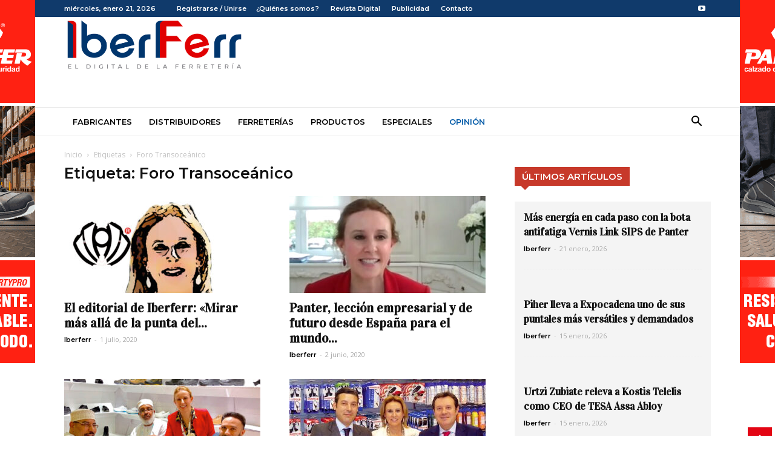

--- FILE ---
content_type: text/html; charset=UTF-8
request_url: https://iberferr.es/tag/foro-transoceanico/
body_size: 22601
content:
<!doctype html >
<!--[if IE 8]>    <html class="ie8" lang="en"> <![endif]-->
<!--[if IE 9]>    <html class="ie9" lang="en"> <![endif]-->
<!--[if gt IE 8]><!--> <html lang="es"> <!--<![endif]-->
<head>
    <title>Foro Transoceánico archivos - Iberferr</title>
    <meta charset="UTF-8" />
    <meta name="viewport" content="width=device-width, initial-scale=1.0">
    <link rel="pingback" href="https://iberferr.es/xmlrpc.php" />
    <meta name='robots' content='index, follow, max-image-preview:large, max-snippet:-1, max-video-preview:-1' />
	<style>img:is([sizes="auto" i], [sizes^="auto," i]) { contain-intrinsic-size: 3000px 1500px }</style>
	<link rel="icon" type="image/png" href="https://iberferr.es/wp-content/uploads/2024/01/IBERFERR_ISOTIPO.png">
	<!-- This site is optimized with the Yoast SEO plugin v24.6 - https://yoast.com/wordpress/plugins/seo/ -->
	<link rel="canonical" href="https://iberferr.es/tag/foro-transoceanico/" />
	<meta property="og:locale" content="es_ES" />
	<meta property="og:type" content="article" />
	<meta property="og:title" content="Foro Transoceánico archivos - Iberferr" />
	<meta property="og:url" content="https://iberferr.es/tag/foro-transoceanico/" />
	<meta property="og:site_name" content="Iberferr" />
	<meta property="og:image" content="https://iberferr.es/wp-content/uploads/2024/01/IBERFERR_LOGOTIPO_WEB-1.png" />
	<meta property="og:image:width" content="950" />
	<meta property="og:image:height" content="320" />
	<meta property="og:image:type" content="image/png" />
	<meta name="twitter:card" content="summary_large_image" />
	<script type="application/ld+json" class="yoast-schema-graph">{"@context":"https://schema.org","@graph":[{"@type":"CollectionPage","@id":"https://iberferr.es/tag/foro-transoceanico/","url":"https://iberferr.es/tag/foro-transoceanico/","name":"Foro Transoceánico archivos - Iberferr","isPartOf":{"@id":"https://iberferr.es/#website"},"primaryImageOfPage":{"@id":"https://iberferr.es/tag/foro-transoceanico/#primaryimage"},"image":{"@id":"https://iberferr.es/tag/foro-transoceanico/#primaryimage"},"thumbnailUrl":"https://iberferr.es/wp-content/uploads/2020/07/rocio22.jpg","breadcrumb":{"@id":"https://iberferr.es/tag/foro-transoceanico/#breadcrumb"},"inLanguage":"es"},{"@type":"ImageObject","inLanguage":"es","@id":"https://iberferr.es/tag/foro-transoceanico/#primaryimage","url":"https://iberferr.es/wp-content/uploads/2020/07/rocio22.jpg","contentUrl":"https://iberferr.es/wp-content/uploads/2020/07/rocio22.jpg","width":709,"height":552},{"@type":"BreadcrumbList","@id":"https://iberferr.es/tag/foro-transoceanico/#breadcrumb","itemListElement":[{"@type":"ListItem","position":1,"name":"Portada","item":"https://iberferr.es/"},{"@type":"ListItem","position":2,"name":"Foro Transoceánico"}]},{"@type":"WebSite","@id":"https://iberferr.es/#website","url":"https://iberferr.es/","name":"Iberferr","description":"Digital especializado en la industria de la ferretería","publisher":{"@id":"https://iberferr.es/#organization"},"potentialAction":[{"@type":"SearchAction","target":{"@type":"EntryPoint","urlTemplate":"https://iberferr.es/?s={search_term_string}"},"query-input":{"@type":"PropertyValueSpecification","valueRequired":true,"valueName":"search_term_string"}}],"inLanguage":"es"},{"@type":"Organization","@id":"https://iberferr.es/#organization","name":"Ediciones Técnicas Century XXI, S.A.","alternateName":"ETC XXI","url":"https://iberferr.es/","logo":{"@type":"ImageObject","inLanguage":"es","@id":"https://iberferr.es/#/schema/logo/image/","url":"https://iberferr.es/wp-content/uploads/2024/01/IBERFERR_LOGOTIPO_WEB-1.png","contentUrl":"https://iberferr.es/wp-content/uploads/2024/01/IBERFERR_LOGOTIPO_WEB-1.png","width":950,"height":320,"caption":"Ediciones Técnicas Century XXI, S.A."},"image":{"@id":"https://iberferr.es/#/schema/logo/image/"},"sameAs":["https://www.youtube.com/user/CuadernodeIberferr"]}]}</script>
	<!-- / Yoast SEO plugin. -->


<link rel='dns-prefetch' href='//www.googletagmanager.com' />
<link rel='dns-prefetch' href='//fonts.googleapis.com' />
<link rel="alternate" type="application/rss+xml" title="Iberferr &raquo; Feed" href="https://iberferr.es/feed/" />
<link rel="alternate" type="application/rss+xml" title="Iberferr &raquo; Feed de los comentarios" href="https://iberferr.es/comments/feed/" />
<link rel="alternate" type="application/rss+xml" title="Iberferr &raquo; Etiqueta Foro Transoceánico del feed" href="https://iberferr.es/tag/foro-transoceanico/feed/" />
<script type="text/javascript">
/* <![CDATA[ */
window._wpemojiSettings = {"baseUrl":"https:\/\/s.w.org\/images\/core\/emoji\/15.0.3\/72x72\/","ext":".png","svgUrl":"https:\/\/s.w.org\/images\/core\/emoji\/15.0.3\/svg\/","svgExt":".svg","source":{"wpemoji":"https:\/\/iberferr.es\/wp-includes\/js\/wp-emoji.js?ver=6.7.4","twemoji":"https:\/\/iberferr.es\/wp-includes\/js\/twemoji.js?ver=6.7.4"}};
/**
 * @output wp-includes/js/wp-emoji-loader.js
 */

/**
 * Emoji Settings as exported in PHP via _print_emoji_detection_script().
 * @typedef WPEmojiSettings
 * @type {object}
 * @property {?object} source
 * @property {?string} source.concatemoji
 * @property {?string} source.twemoji
 * @property {?string} source.wpemoji
 * @property {?boolean} DOMReady
 * @property {?Function} readyCallback
 */

/**
 * Support tests.
 * @typedef SupportTests
 * @type {object}
 * @property {?boolean} flag
 * @property {?boolean} emoji
 */

/**
 * IIFE to detect emoji support and load Twemoji if needed.
 *
 * @param {Window} window
 * @param {Document} document
 * @param {WPEmojiSettings} settings
 */
( function wpEmojiLoader( window, document, settings ) {
	if ( typeof Promise === 'undefined' ) {
		return;
	}

	var sessionStorageKey = 'wpEmojiSettingsSupports';
	var tests = [ 'flag', 'emoji' ];

	/**
	 * Checks whether the browser supports offloading to a Worker.
	 *
	 * @since 6.3.0
	 *
	 * @private
	 *
	 * @returns {boolean}
	 */
	function supportsWorkerOffloading() {
		return (
			typeof Worker !== 'undefined' &&
			typeof OffscreenCanvas !== 'undefined' &&
			typeof URL !== 'undefined' &&
			URL.createObjectURL &&
			typeof Blob !== 'undefined'
		);
	}

	/**
	 * @typedef SessionSupportTests
	 * @type {object}
	 * @property {number} timestamp
	 * @property {SupportTests} supportTests
	 */

	/**
	 * Get support tests from session.
	 *
	 * @since 6.3.0
	 *
	 * @private
	 *
	 * @returns {?SupportTests} Support tests, or null if not set or older than 1 week.
	 */
	function getSessionSupportTests() {
		try {
			/** @type {SessionSupportTests} */
			var item = JSON.parse(
				sessionStorage.getItem( sessionStorageKey )
			);
			if (
				typeof item === 'object' &&
				typeof item.timestamp === 'number' &&
				new Date().valueOf() < item.timestamp + 604800 && // Note: Number is a week in seconds.
				typeof item.supportTests === 'object'
			) {
				return item.supportTests;
			}
		} catch ( e ) {}
		return null;
	}

	/**
	 * Persist the supports in session storage.
	 *
	 * @since 6.3.0
	 *
	 * @private
	 *
	 * @param {SupportTests} supportTests Support tests.
	 */
	function setSessionSupportTests( supportTests ) {
		try {
			/** @type {SessionSupportTests} */
			var item = {
				supportTests: supportTests,
				timestamp: new Date().valueOf()
			};

			sessionStorage.setItem(
				sessionStorageKey,
				JSON.stringify( item )
			);
		} catch ( e ) {}
	}

	/**
	 * Checks if two sets of Emoji characters render the same visually.
	 *
	 * This function may be serialized to run in a Worker. Therefore, it cannot refer to variables from the containing
	 * scope. Everything must be passed by parameters.
	 *
	 * @since 4.9.0
	 *
	 * @private
	 *
	 * @param {CanvasRenderingContext2D} context 2D Context.
	 * @param {string} set1 Set of Emoji to test.
	 * @param {string} set2 Set of Emoji to test.
	 *
	 * @return {boolean} True if the two sets render the same.
	 */
	function emojiSetsRenderIdentically( context, set1, set2 ) {
		// Cleanup from previous test.
		context.clearRect( 0, 0, context.canvas.width, context.canvas.height );
		context.fillText( set1, 0, 0 );
		var rendered1 = new Uint32Array(
			context.getImageData(
				0,
				0,
				context.canvas.width,
				context.canvas.height
			).data
		);

		// Cleanup from previous test.
		context.clearRect( 0, 0, context.canvas.width, context.canvas.height );
		context.fillText( set2, 0, 0 );
		var rendered2 = new Uint32Array(
			context.getImageData(
				0,
				0,
				context.canvas.width,
				context.canvas.height
			).data
		);

		return rendered1.every( function ( rendered2Data, index ) {
			return rendered2Data === rendered2[ index ];
		} );
	}

	/**
	 * Determines if the browser properly renders Emoji that Twemoji can supplement.
	 *
	 * This function may be serialized to run in a Worker. Therefore, it cannot refer to variables from the containing
	 * scope. Everything must be passed by parameters.
	 *
	 * @since 4.2.0
	 *
	 * @private
	 *
	 * @param {CanvasRenderingContext2D} context 2D Context.
	 * @param {string} type Whether to test for support of "flag" or "emoji".
	 * @param {Function} emojiSetsRenderIdentically Reference to emojiSetsRenderIdentically function, needed due to minification.
	 *
	 * @return {boolean} True if the browser can render emoji, false if it cannot.
	 */
	function browserSupportsEmoji( context, type, emojiSetsRenderIdentically ) {
		var isIdentical;

		switch ( type ) {
			case 'flag':
				/*
				 * Test for Transgender flag compatibility. Added in Unicode 13.
				 *
				 * To test for support, we try to render it, and compare the rendering to how it would look if
				 * the browser doesn't render it correctly (white flag emoji + transgender symbol).
				 */
				isIdentical = emojiSetsRenderIdentically(
					context,
					'\uD83C\uDFF3\uFE0F\u200D\u26A7\uFE0F', // as a zero-width joiner sequence
					'\uD83C\uDFF3\uFE0F\u200B\u26A7\uFE0F' // separated by a zero-width space
				);

				if ( isIdentical ) {
					return false;
				}

				/*
				 * Test for UN flag compatibility. This is the least supported of the letter locale flags,
				 * so gives us an easy test for full support.
				 *
				 * To test for support, we try to render it, and compare the rendering to how it would look if
				 * the browser doesn't render it correctly ([U] + [N]).
				 */
				isIdentical = emojiSetsRenderIdentically(
					context,
					'\uD83C\uDDFA\uD83C\uDDF3', // as the sequence of two code points
					'\uD83C\uDDFA\u200B\uD83C\uDDF3' // as the two code points separated by a zero-width space
				);

				if ( isIdentical ) {
					return false;
				}

				/*
				 * Test for English flag compatibility. England is a country in the United Kingdom, it
				 * does not have a two letter locale code but rather a five letter sub-division code.
				 *
				 * To test for support, we try to render it, and compare the rendering to how it would look if
				 * the browser doesn't render it correctly (black flag emoji + [G] + [B] + [E] + [N] + [G]).
				 */
				isIdentical = emojiSetsRenderIdentically(
					context,
					// as the flag sequence
					'\uD83C\uDFF4\uDB40\uDC67\uDB40\uDC62\uDB40\uDC65\uDB40\uDC6E\uDB40\uDC67\uDB40\uDC7F',
					// with each code point separated by a zero-width space
					'\uD83C\uDFF4\u200B\uDB40\uDC67\u200B\uDB40\uDC62\u200B\uDB40\uDC65\u200B\uDB40\uDC6E\u200B\uDB40\uDC67\u200B\uDB40\uDC7F'
				);

				return ! isIdentical;
			case 'emoji':
				/*
				 * Four and twenty blackbirds baked in a pie.
				 *
				 * To test for Emoji 15.0 support, try to render a new emoji: Blackbird.
				 *
				 * The Blackbird is a ZWJ sequence combining 🐦 Bird and ⬛ large black square.,
				 *
				 * 0x1F426 (\uD83D\uDC26) == Bird
				 * 0x200D == Zero-Width Joiner (ZWJ) that links the code points for the new emoji or
				 * 0x200B == Zero-Width Space (ZWS) that is rendered for clients not supporting the new emoji.
				 * 0x2B1B == Large Black Square
				 *
				 * When updating this test for future Emoji releases, ensure that individual emoji that make up the
				 * sequence come from older emoji standards.
				 */
				isIdentical = emojiSetsRenderIdentically(
					context,
					'\uD83D\uDC26\u200D\u2B1B', // as the zero-width joiner sequence
					'\uD83D\uDC26\u200B\u2B1B' // separated by a zero-width space
				);

				return ! isIdentical;
		}

		return false;
	}

	/**
	 * Checks emoji support tests.
	 *
	 * This function may be serialized to run in a Worker. Therefore, it cannot refer to variables from the containing
	 * scope. Everything must be passed by parameters.
	 *
	 * @since 6.3.0
	 *
	 * @private
	 *
	 * @param {string[]} tests Tests.
	 * @param {Function} browserSupportsEmoji Reference to browserSupportsEmoji function, needed due to minification.
	 * @param {Function} emojiSetsRenderIdentically Reference to emojiSetsRenderIdentically function, needed due to minification.
	 *
	 * @return {SupportTests} Support tests.
	 */
	function testEmojiSupports( tests, browserSupportsEmoji, emojiSetsRenderIdentically ) {
		var canvas;
		if (
			typeof WorkerGlobalScope !== 'undefined' &&
			self instanceof WorkerGlobalScope
		) {
			canvas = new OffscreenCanvas( 300, 150 ); // Dimensions are default for HTMLCanvasElement.
		} else {
			canvas = document.createElement( 'canvas' );
		}

		var context = canvas.getContext( '2d', { willReadFrequently: true } );

		/*
		 * Chrome on OS X added native emoji rendering in M41. Unfortunately,
		 * it doesn't work when the font is bolder than 500 weight. So, we
		 * check for bold rendering support to avoid invisible emoji in Chrome.
		 */
		context.textBaseline = 'top';
		context.font = '600 32px Arial';

		var supports = {};
		tests.forEach( function ( test ) {
			supports[ test ] = browserSupportsEmoji( context, test, emojiSetsRenderIdentically );
		} );
		return supports;
	}

	/**
	 * Adds a script to the head of the document.
	 *
	 * @ignore
	 *
	 * @since 4.2.0
	 *
	 * @param {string} src The url where the script is located.
	 *
	 * @return {void}
	 */
	function addScript( src ) {
		var script = document.createElement( 'script' );
		script.src = src;
		script.defer = true;
		document.head.appendChild( script );
	}

	settings.supports = {
		everything: true,
		everythingExceptFlag: true
	};

	// Create a promise for DOMContentLoaded since the worker logic may finish after the event has fired.
	var domReadyPromise = new Promise( function ( resolve ) {
		document.addEventListener( 'DOMContentLoaded', resolve, {
			once: true
		} );
	} );

	// Obtain the emoji support from the browser, asynchronously when possible.
	new Promise( function ( resolve ) {
		var supportTests = getSessionSupportTests();
		if ( supportTests ) {
			resolve( supportTests );
			return;
		}

		if ( supportsWorkerOffloading() ) {
			try {
				// Note that the functions are being passed as arguments due to minification.
				var workerScript =
					'postMessage(' +
					testEmojiSupports.toString() +
					'(' +
					[
						JSON.stringify( tests ),
						browserSupportsEmoji.toString(),
						emojiSetsRenderIdentically.toString()
					].join( ',' ) +
					'));';
				var blob = new Blob( [ workerScript ], {
					type: 'text/javascript'
				} );
				var worker = new Worker( URL.createObjectURL( blob ), { name: 'wpTestEmojiSupports' } );
				worker.onmessage = function ( event ) {
					supportTests = event.data;
					setSessionSupportTests( supportTests );
					worker.terminate();
					resolve( supportTests );
				};
				return;
			} catch ( e ) {}
		}

		supportTests = testEmojiSupports( tests, browserSupportsEmoji, emojiSetsRenderIdentically );
		setSessionSupportTests( supportTests );
		resolve( supportTests );
	} )
		// Once the browser emoji support has been obtained from the session, finalize the settings.
		.then( function ( supportTests ) {
			/*
			 * Tests the browser support for flag emojis and other emojis, and adjusts the
			 * support settings accordingly.
			 */
			for ( var test in supportTests ) {
				settings.supports[ test ] = supportTests[ test ];

				settings.supports.everything =
					settings.supports.everything && settings.supports[ test ];

				if ( 'flag' !== test ) {
					settings.supports.everythingExceptFlag =
						settings.supports.everythingExceptFlag &&
						settings.supports[ test ];
				}
			}

			settings.supports.everythingExceptFlag =
				settings.supports.everythingExceptFlag &&
				! settings.supports.flag;

			// Sets DOMReady to false and assigns a ready function to settings.
			settings.DOMReady = false;
			settings.readyCallback = function () {
				settings.DOMReady = true;
			};
		} )
		.then( function () {
			return domReadyPromise;
		} )
		.then( function () {
			// When the browser can not render everything we need to load a polyfill.
			if ( ! settings.supports.everything ) {
				settings.readyCallback();

				var src = settings.source || {};

				if ( src.concatemoji ) {
					addScript( src.concatemoji );
				} else if ( src.wpemoji && src.twemoji ) {
					addScript( src.twemoji );
					addScript( src.wpemoji );
				}
			}
		} );
} )( window, document, window._wpemojiSettings );

/* ]]> */
</script>
<style id='wp-emoji-styles-inline-css' type='text/css'>

	img.wp-smiley, img.emoji {
		display: inline !important;
		border: none !important;
		box-shadow: none !important;
		height: 1em !important;
		width: 1em !important;
		margin: 0 0.07em !important;
		vertical-align: -0.1em !important;
		background: none !important;
		padding: 0 !important;
	}
</style>
<link rel='stylesheet' id='wp-block-library-css' href='https://iberferr.es/wp-includes/css/dist/block-library/style.css?ver=6.7.4' type='text/css' media='all' />
<style id='classic-theme-styles-inline-css' type='text/css'>
/**
 * These rules are needed for backwards compatibility.
 * They should match the button element rules in the base theme.json file.
 */
.wp-block-button__link {
	color: #ffffff;
	background-color: #32373c;
	border-radius: 9999px; /* 100% causes an oval, but any explicit but really high value retains the pill shape. */

	/* This needs a low specificity so it won't override the rules from the button element if defined in theme.json. */
	box-shadow: none;
	text-decoration: none;

	/* The extra 2px are added to size solids the same as the outline versions.*/
	padding: calc(0.667em + 2px) calc(1.333em + 2px);

	font-size: 1.125em;
}

.wp-block-file__button {
	background: #32373c;
	color: #ffffff;
	text-decoration: none;
}

</style>
<style id='global-styles-inline-css' type='text/css'>
:root{--wp--preset--aspect-ratio--square: 1;--wp--preset--aspect-ratio--4-3: 4/3;--wp--preset--aspect-ratio--3-4: 3/4;--wp--preset--aspect-ratio--3-2: 3/2;--wp--preset--aspect-ratio--2-3: 2/3;--wp--preset--aspect-ratio--16-9: 16/9;--wp--preset--aspect-ratio--9-16: 9/16;--wp--preset--color--black: #000000;--wp--preset--color--cyan-bluish-gray: #abb8c3;--wp--preset--color--white: #ffffff;--wp--preset--color--pale-pink: #f78da7;--wp--preset--color--vivid-red: #cf2e2e;--wp--preset--color--luminous-vivid-orange: #ff6900;--wp--preset--color--luminous-vivid-amber: #fcb900;--wp--preset--color--light-green-cyan: #7bdcb5;--wp--preset--color--vivid-green-cyan: #00d084;--wp--preset--color--pale-cyan-blue: #8ed1fc;--wp--preset--color--vivid-cyan-blue: #0693e3;--wp--preset--color--vivid-purple: #9b51e0;--wp--preset--gradient--vivid-cyan-blue-to-vivid-purple: linear-gradient(135deg,rgba(6,147,227,1) 0%,rgb(155,81,224) 100%);--wp--preset--gradient--light-green-cyan-to-vivid-green-cyan: linear-gradient(135deg,rgb(122,220,180) 0%,rgb(0,208,130) 100%);--wp--preset--gradient--luminous-vivid-amber-to-luminous-vivid-orange: linear-gradient(135deg,rgba(252,185,0,1) 0%,rgba(255,105,0,1) 100%);--wp--preset--gradient--luminous-vivid-orange-to-vivid-red: linear-gradient(135deg,rgba(255,105,0,1) 0%,rgb(207,46,46) 100%);--wp--preset--gradient--very-light-gray-to-cyan-bluish-gray: linear-gradient(135deg,rgb(238,238,238) 0%,rgb(169,184,195) 100%);--wp--preset--gradient--cool-to-warm-spectrum: linear-gradient(135deg,rgb(74,234,220) 0%,rgb(151,120,209) 20%,rgb(207,42,186) 40%,rgb(238,44,130) 60%,rgb(251,105,98) 80%,rgb(254,248,76) 100%);--wp--preset--gradient--blush-light-purple: linear-gradient(135deg,rgb(255,206,236) 0%,rgb(152,150,240) 100%);--wp--preset--gradient--blush-bordeaux: linear-gradient(135deg,rgb(254,205,165) 0%,rgb(254,45,45) 50%,rgb(107,0,62) 100%);--wp--preset--gradient--luminous-dusk: linear-gradient(135deg,rgb(255,203,112) 0%,rgb(199,81,192) 50%,rgb(65,88,208) 100%);--wp--preset--gradient--pale-ocean: linear-gradient(135deg,rgb(255,245,203) 0%,rgb(182,227,212) 50%,rgb(51,167,181) 100%);--wp--preset--gradient--electric-grass: linear-gradient(135deg,rgb(202,248,128) 0%,rgb(113,206,126) 100%);--wp--preset--gradient--midnight: linear-gradient(135deg,rgb(2,3,129) 0%,rgb(40,116,252) 100%);--wp--preset--font-size--small: 11px;--wp--preset--font-size--medium: 20px;--wp--preset--font-size--large: 32px;--wp--preset--font-size--x-large: 42px;--wp--preset--font-size--regular: 15px;--wp--preset--font-size--larger: 50px;--wp--preset--spacing--20: 0.44rem;--wp--preset--spacing--30: 0.67rem;--wp--preset--spacing--40: 1rem;--wp--preset--spacing--50: 1.5rem;--wp--preset--spacing--60: 2.25rem;--wp--preset--spacing--70: 3.38rem;--wp--preset--spacing--80: 5.06rem;--wp--preset--shadow--natural: 6px 6px 9px rgba(0, 0, 0, 0.2);--wp--preset--shadow--deep: 12px 12px 50px rgba(0, 0, 0, 0.4);--wp--preset--shadow--sharp: 6px 6px 0px rgba(0, 0, 0, 0.2);--wp--preset--shadow--outlined: 6px 6px 0px -3px rgba(255, 255, 255, 1), 6px 6px rgba(0, 0, 0, 1);--wp--preset--shadow--crisp: 6px 6px 0px rgba(0, 0, 0, 1);}:where(.is-layout-flex){gap: 0.5em;}:where(.is-layout-grid){gap: 0.5em;}body .is-layout-flex{display: flex;}.is-layout-flex{flex-wrap: wrap;align-items: center;}.is-layout-flex > :is(*, div){margin: 0;}body .is-layout-grid{display: grid;}.is-layout-grid > :is(*, div){margin: 0;}:where(.wp-block-columns.is-layout-flex){gap: 2em;}:where(.wp-block-columns.is-layout-grid){gap: 2em;}:where(.wp-block-post-template.is-layout-flex){gap: 1.25em;}:where(.wp-block-post-template.is-layout-grid){gap: 1.25em;}.has-black-color{color: var(--wp--preset--color--black) !important;}.has-cyan-bluish-gray-color{color: var(--wp--preset--color--cyan-bluish-gray) !important;}.has-white-color{color: var(--wp--preset--color--white) !important;}.has-pale-pink-color{color: var(--wp--preset--color--pale-pink) !important;}.has-vivid-red-color{color: var(--wp--preset--color--vivid-red) !important;}.has-luminous-vivid-orange-color{color: var(--wp--preset--color--luminous-vivid-orange) !important;}.has-luminous-vivid-amber-color{color: var(--wp--preset--color--luminous-vivid-amber) !important;}.has-light-green-cyan-color{color: var(--wp--preset--color--light-green-cyan) !important;}.has-vivid-green-cyan-color{color: var(--wp--preset--color--vivid-green-cyan) !important;}.has-pale-cyan-blue-color{color: var(--wp--preset--color--pale-cyan-blue) !important;}.has-vivid-cyan-blue-color{color: var(--wp--preset--color--vivid-cyan-blue) !important;}.has-vivid-purple-color{color: var(--wp--preset--color--vivid-purple) !important;}.has-black-background-color{background-color: var(--wp--preset--color--black) !important;}.has-cyan-bluish-gray-background-color{background-color: var(--wp--preset--color--cyan-bluish-gray) !important;}.has-white-background-color{background-color: var(--wp--preset--color--white) !important;}.has-pale-pink-background-color{background-color: var(--wp--preset--color--pale-pink) !important;}.has-vivid-red-background-color{background-color: var(--wp--preset--color--vivid-red) !important;}.has-luminous-vivid-orange-background-color{background-color: var(--wp--preset--color--luminous-vivid-orange) !important;}.has-luminous-vivid-amber-background-color{background-color: var(--wp--preset--color--luminous-vivid-amber) !important;}.has-light-green-cyan-background-color{background-color: var(--wp--preset--color--light-green-cyan) !important;}.has-vivid-green-cyan-background-color{background-color: var(--wp--preset--color--vivid-green-cyan) !important;}.has-pale-cyan-blue-background-color{background-color: var(--wp--preset--color--pale-cyan-blue) !important;}.has-vivid-cyan-blue-background-color{background-color: var(--wp--preset--color--vivid-cyan-blue) !important;}.has-vivid-purple-background-color{background-color: var(--wp--preset--color--vivid-purple) !important;}.has-black-border-color{border-color: var(--wp--preset--color--black) !important;}.has-cyan-bluish-gray-border-color{border-color: var(--wp--preset--color--cyan-bluish-gray) !important;}.has-white-border-color{border-color: var(--wp--preset--color--white) !important;}.has-pale-pink-border-color{border-color: var(--wp--preset--color--pale-pink) !important;}.has-vivid-red-border-color{border-color: var(--wp--preset--color--vivid-red) !important;}.has-luminous-vivid-orange-border-color{border-color: var(--wp--preset--color--luminous-vivid-orange) !important;}.has-luminous-vivid-amber-border-color{border-color: var(--wp--preset--color--luminous-vivid-amber) !important;}.has-light-green-cyan-border-color{border-color: var(--wp--preset--color--light-green-cyan) !important;}.has-vivid-green-cyan-border-color{border-color: var(--wp--preset--color--vivid-green-cyan) !important;}.has-pale-cyan-blue-border-color{border-color: var(--wp--preset--color--pale-cyan-blue) !important;}.has-vivid-cyan-blue-border-color{border-color: var(--wp--preset--color--vivid-cyan-blue) !important;}.has-vivid-purple-border-color{border-color: var(--wp--preset--color--vivid-purple) !important;}.has-vivid-cyan-blue-to-vivid-purple-gradient-background{background: var(--wp--preset--gradient--vivid-cyan-blue-to-vivid-purple) !important;}.has-light-green-cyan-to-vivid-green-cyan-gradient-background{background: var(--wp--preset--gradient--light-green-cyan-to-vivid-green-cyan) !important;}.has-luminous-vivid-amber-to-luminous-vivid-orange-gradient-background{background: var(--wp--preset--gradient--luminous-vivid-amber-to-luminous-vivid-orange) !important;}.has-luminous-vivid-orange-to-vivid-red-gradient-background{background: var(--wp--preset--gradient--luminous-vivid-orange-to-vivid-red) !important;}.has-very-light-gray-to-cyan-bluish-gray-gradient-background{background: var(--wp--preset--gradient--very-light-gray-to-cyan-bluish-gray) !important;}.has-cool-to-warm-spectrum-gradient-background{background: var(--wp--preset--gradient--cool-to-warm-spectrum) !important;}.has-blush-light-purple-gradient-background{background: var(--wp--preset--gradient--blush-light-purple) !important;}.has-blush-bordeaux-gradient-background{background: var(--wp--preset--gradient--blush-bordeaux) !important;}.has-luminous-dusk-gradient-background{background: var(--wp--preset--gradient--luminous-dusk) !important;}.has-pale-ocean-gradient-background{background: var(--wp--preset--gradient--pale-ocean) !important;}.has-electric-grass-gradient-background{background: var(--wp--preset--gradient--electric-grass) !important;}.has-midnight-gradient-background{background: var(--wp--preset--gradient--midnight) !important;}.has-small-font-size{font-size: var(--wp--preset--font-size--small) !important;}.has-medium-font-size{font-size: var(--wp--preset--font-size--medium) !important;}.has-large-font-size{font-size: var(--wp--preset--font-size--large) !important;}.has-x-large-font-size{font-size: var(--wp--preset--font-size--x-large) !important;}
:where(.wp-block-post-template.is-layout-flex){gap: 1.25em;}:where(.wp-block-post-template.is-layout-grid){gap: 1.25em;}
:where(.wp-block-columns.is-layout-flex){gap: 2em;}:where(.wp-block-columns.is-layout-grid){gap: 2em;}
:root :where(.wp-block-pullquote){font-size: 1.5em;line-height: 1.6;}
</style>
<link rel='stylesheet' id='contact-form-7-css' href='https://iberferr.es/wp-content/plugins/contact-form-7/includes/css/styles.css?ver=6.0.4' type='text/css' media='all' />
<link rel='stylesheet' id='td-plugin-multi-purpose-css' href='https://iberferr.es/wp-content/plugins/td-composer/td-multi-purpose/style.css?ver=5a862b9d7c39671de80dd6dee389818b' type='text/css' media='all' />
<link rel='stylesheet' id='google-fonts-style-css' href='https://fonts.googleapis.com/css?family=Montserrat%3A400%2C600%7CWork+Sans%3A400%2C600%7CVidaloka%3A400%2C600%7COpen+Sans%3A300italic%2C400%2C400italic%2C600%2C600italic%2C700%7CRoboto%3A300%2C400%2C400italic%2C500%2C500italic%2C700%2C900%2C600&#038;ver=9.8' type='text/css' media='all' />
<link rel='stylesheet' id='td-theme-css' href='https://iberferr.es/wp-content/themes/Newspaper/style.css?ver=9.8' type='text/css' media='all' />
<style id='td-theme-inline-css' type='text/css'>
    
        @media (max-width: 767px) {
            .td-header-desktop-wrap {
                display: none;
            }
        }
        @media (min-width: 767px) {
            .td-header-mobile-wrap {
                display: none;
            }
        }
    
	
</style>
<link rel='stylesheet' id='td-theme-child-css' href='https://iberferr.es/wp-content/themes/Newspaper-child/style.css?ver=9.8c' type='text/css' media='all' />
<link rel='stylesheet' id='__EPYT__style-css' href='https://iberferr.es/wp-content/plugins/youtube-embed-plus/styles/ytprefs.css?ver=14.2.1.3' type='text/css' media='all' />
<style id='__EPYT__style-inline-css' type='text/css'>

                .epyt-gallery-thumb {
                        width: 33.333%;
                }
                
</style>
<link rel='stylesheet' id='js_composer_front-css' href='https://iberferr.es/wp-content/plugins/js_composer/assets/css/js_composer.min.css?ver=5.4.5' type='text/css' media='all' />
<link rel='stylesheet' id='td-legacy-framework-front-style-css' href='https://iberferr.es/wp-content/plugins/td-composer/legacy/Newspaper/assets/css/td_legacy_main.css?ver=5a862b9d7c39671de80dd6dee389818b' type='text/css' media='all' />
<link rel='stylesheet' id='td-theme-demo-style-css' href='https://iberferr.es/wp-content/plugins/td-composer/legacy/Newspaper/includes/demos/lifestyle/demo_style.css?ver=9.8' type='text/css' media='all' />
<link rel='stylesheet' id='tdb_front_style-css' href='https://iberferr.es/wp-content/plugins/td-cloud-library/assets/css/tdb_less_front.css?ver=489325fca4f12cbec6ded350cf173551' type='text/css' media='all' />
<script type="text/javascript" async src="https://iberferr.es/wp-content/plugins/burst-statistics/helpers/timeme/timeme.js?ver=1.7.6#1769005625" id="burst-timeme-js"></script>
<script type="text/javascript" id="burst-js-extra">
/* <![CDATA[ */
var burst = {"cookie_retention_days":"30","beacon_url":"https:\/\/iberferr.es\/wp-content\/plugins\/burst-statistics\/endpoint.php","options":{"beacon_enabled":1,"enable_cookieless_tracking":0,"enable_turbo_mode":0,"do_not_track":0,"track_url_change":0},"goals":[{"ID":"1","title":"Objetivo por defecto","type":"views","status":"active","server_side":"0","url":"*","conversion_metric":"visitors","date_created":"1736931645","date_start":"1738090585","date_end":"0","attribute":"id","attribute_value":"","hook":""}],"goals_script_url":"https:\/\/iberferr.es\/wp-content\/plugins\/burst-statistics\/\/assets\/js\/build\/burst-goals.js?v=1.7.6#1769005625"};
/* ]]> */
</script>
<script type="text/javascript" async src="https://iberferr.es/wp-content/plugins/burst-statistics/assets/js/build/burst.js?ver=1.7.6#1769005625" id="burst-js"></script>
<script type="text/javascript" src="https://iberferr.es/wp-includes/js/jquery/jquery.js?ver=3.7.1" id="jquery-core-js"></script>
<script type="text/javascript" src="https://iberferr.es/wp-includes/js/jquery/jquery-migrate.js?ver=3.4.1" id="jquery-migrate-js"></script>

<!-- Fragmento de código de la etiqueta de Google (gtag.js) añadida por Site Kit -->

<!-- Fragmento de código de Google Analytics añadido por Site Kit -->
<script type="text/javascript" src="https://www.googletagmanager.com/gtag/js?id=GT-MKTJK9N" id="google_gtagjs-js" async></script>
<script type="text/javascript" id="google_gtagjs-js-after">
/* <![CDATA[ */
window.dataLayer = window.dataLayer || [];function gtag(){dataLayer.push(arguments);}
gtag("set","linker",{"domains":["iberferr.es"]});
gtag("js", new Date());
gtag("set", "developer_id.dZTNiMT", true);
gtag("config", "GT-MKTJK9N");
/* ]]> */
</script>

<!-- Finalizar fragmento de código de la etiqueta de Google (gtags.js) añadida por Site Kit -->
<script type="text/javascript" id="__ytprefs__-js-extra">
/* <![CDATA[ */
var _EPYT_ = {"ajaxurl":"https:\/\/iberferr.es\/wp-admin\/admin-ajax.php","security":"8ef45b89d0","gallery_scrolloffset":"20","eppathtoscripts":"https:\/\/iberferr.es\/wp-content\/plugins\/youtube-embed-plus\/scripts\/","eppath":"https:\/\/iberferr.es\/wp-content\/plugins\/youtube-embed-plus\/","epresponsiveselector":"[\"iframe.__youtube_prefs_widget__\"]","epdovol":"1","version":"14.2.1.3","evselector":"iframe.__youtube_prefs__[src], iframe[src*=\"youtube.com\/embed\/\"], iframe[src*=\"youtube-nocookie.com\/embed\/\"]","ajax_compat":"","maxres_facade":"eager","ytapi_load":"light","pause_others":"","stopMobileBuffer":"1","facade_mode":"","not_live_on_channel":"","vi_active":"","vi_js_posttypes":[]};
/* ]]> */
</script>
<script type="text/javascript" src="https://iberferr.es/wp-content/plugins/youtube-embed-plus/scripts/ytprefs.js?ver=14.2.1.3" id="__ytprefs__-js"></script>
<link rel="https://api.w.org/" href="https://iberferr.es/wp-json/" /><link rel="alternate" title="JSON" type="application/json" href="https://iberferr.es/wp-json/wp/v2/tags/309" /><link rel="EditURI" type="application/rsd+xml" title="RSD" href="https://iberferr.es/xmlrpc.php?rsd" />
<meta name="generator" content="WordPress 6.7.4" />
<meta name="generator" content="Site Kit by Google 1.148.0" /><!--[if lt IE 9]><script src="https://cdnjs.cloudflare.com/ajax/libs/html5shiv/3.7.3/html5shiv.js"></script><![endif]-->
        <script>
        window.tdb_globals = {"wpRestNonce":"6faddeb39c","wpRestUrl":"https:\/\/iberferr.es\/wp-json\/","permalinkStructure":"\/%postname%\/","isAjax":false,"isAdminBarShowing":false,"autoloadScrollPercent":50};
    </script>
    			<script>
				window.tdwGlobal = {"adminUrl":"https:\/\/iberferr.es\/wp-admin\/","wpRestNonce":"6faddeb39c","wpRestUrl":"https:\/\/iberferr.es\/wp-json\/","permalinkStructure":"\/%postname%\/"};
			</script>
			<meta name="generator" content="Powered by WPBakery Page Builder - drag and drop page builder for WordPress."/>
<!--[if lte IE 9]><link rel="stylesheet" type="text/css" href="https://iberferr.es/wp-content/plugins/js_composer/assets/css/vc_lte_ie9.min.css" media="screen"><![endif]-->
<!-- Dynamic Widgets by QURL loaded - http://www.dynamic-widgets.com //-->

<!-- JS generated by theme -->

<script>
    
    

	    var tdBlocksArray = []; //here we store all the items for the current page

	    //td_block class - each ajax block uses a object of this class for requests
	    function tdBlock() {
		    this.id = '';
		    this.block_type = 1; //block type id (1-234 etc)
		    this.atts = '';
		    this.td_column_number = '';
		    this.td_current_page = 1; //
		    this.post_count = 0; //from wp
		    this.found_posts = 0; //from wp
		    this.max_num_pages = 0; //from wp
		    this.td_filter_value = ''; //current live filter value
		    this.is_ajax_running = false;
		    this.td_user_action = ''; // load more or infinite loader (used by the animation)
		    this.header_color = '';
		    this.ajax_pagination_infinite_stop = ''; //show load more at page x
	    }


        // td_js_generator - mini detector
        (function(){
            var htmlTag = document.getElementsByTagName("html")[0];

	        if ( navigator.userAgent.indexOf("MSIE 10.0") > -1 ) {
                htmlTag.className += ' ie10';
            }

            if ( !!navigator.userAgent.match(/Trident.*rv\:11\./) ) {
                htmlTag.className += ' ie11';
            }

	        if ( navigator.userAgent.indexOf("Edge") > -1 ) {
                htmlTag.className += ' ieEdge';
            }

            if ( /(iPad|iPhone|iPod)/g.test(navigator.userAgent) ) {
                htmlTag.className += ' td-md-is-ios';
            }

            var user_agent = navigator.userAgent.toLowerCase();
            if ( user_agent.indexOf("android") > -1 ) {
                htmlTag.className += ' td-md-is-android';
            }

            if ( -1 !== navigator.userAgent.indexOf('Mac OS X')  ) {
                htmlTag.className += ' td-md-is-os-x';
            }

            if ( /chrom(e|ium)/.test(navigator.userAgent.toLowerCase()) ) {
               htmlTag.className += ' td-md-is-chrome';
            }

            if ( -1 !== navigator.userAgent.indexOf('Firefox') ) {
                htmlTag.className += ' td-md-is-firefox';
            }

            if ( -1 !== navigator.userAgent.indexOf('Safari') && -1 === navigator.userAgent.indexOf('Chrome') ) {
                htmlTag.className += ' td-md-is-safari';
            }

            if( -1 !== navigator.userAgent.indexOf('IEMobile') ){
                htmlTag.className += ' td-md-is-iemobile';
            }

        })();




        var tdLocalCache = {};

        ( function () {
            "use strict";

            tdLocalCache = {
                data: {},
                remove: function (resource_id) {
                    delete tdLocalCache.data[resource_id];
                },
                exist: function (resource_id) {
                    return tdLocalCache.data.hasOwnProperty(resource_id) && tdLocalCache.data[resource_id] !== null;
                },
                get: function (resource_id) {
                    return tdLocalCache.data[resource_id];
                },
                set: function (resource_id, cachedData) {
                    tdLocalCache.remove(resource_id);
                    tdLocalCache.data[resource_id] = cachedData;
                }
            };
        })();

    
    
var td_viewport_interval_list=[{"limitBottom":767,"sidebarWidth":228},{"limitBottom":1018,"sidebarWidth":300},{"limitBottom":1140,"sidebarWidth":324}];
var tdc_is_installed="yes";
var td_ajax_url="https:\/\/iberferr.es\/wp-admin\/admin-ajax.php?td_theme_name=Newspaper&v=9.8";
var td_get_template_directory_uri="https:\/\/iberferr.es\/wp-content\/plugins\/td-composer\/legacy\/common";
var tds_snap_menu="";
var tds_logo_on_sticky="";
var tds_header_style="13";
var td_please_wait="Por favor espera...";
var td_email_user_pass_incorrect="Usuario o contrase\u00f1a incorrecta!";
var td_email_user_incorrect="Correo electr\u00f3nico o nombre de usuario incorrecto!";
var td_email_incorrect="Correo electr\u00f3nico incorrecto!";
var tds_more_articles_on_post_enable="";
var tds_more_articles_on_post_time_to_wait="";
var tds_more_articles_on_post_pages_distance_from_top=0;
var tds_theme_color_site_wide="#e30514";
var tds_smart_sidebar="enabled";
var tdThemeName="Newspaper";
var td_magnific_popup_translation_tPrev="Anterior (tecla de flecha izquierda)";
var td_magnific_popup_translation_tNext="Siguiente (tecla de flecha derecha)";
var td_magnific_popup_translation_tCounter="%curr% de %total%";
var td_magnific_popup_translation_ajax_tError="El contenido de %url% no pudo cargarse.";
var td_magnific_popup_translation_image_tError="La imagen #%curr% no pudo cargarse.";
var tdBlockNonce="683257f002";
var tdDateNamesI18n={"month_names":["enero","febrero","marzo","abril","mayo","junio","julio","agosto","septiembre","octubre","noviembre","diciembre"],"month_names_short":["Ene","Feb","Mar","Abr","May","Jun","Jul","Ago","Sep","Oct","Nov","Dic"],"day_names":["domingo","lunes","martes","mi\u00e9rcoles","jueves","viernes","s\u00e1bado"],"day_names_short":["Dom","Lun","Mar","Mi\u00e9","Jue","Vie","S\u00e1b"]};
var td_ad_background_click_link="https:\/\/www.panter.es\/es\/";
var td_ad_background_click_target="_blank";
</script>


<!-- Header style compiled by theme -->

<style>
    

.td-header-wrap .black-menu .sf-menu > .current-menu-item > a,
    .td-header-wrap .black-menu .sf-menu > .current-menu-ancestor > a,
    .td-header-wrap .black-menu .sf-menu > .current-category-ancestor > a,
    .td-header-wrap .black-menu .sf-menu > li > a:hover,
    .td-header-wrap .black-menu .sf-menu > .sfHover > a,
    .td-header-style-12 .td-header-menu-wrap-full,
    .sf-menu > .current-menu-item > a:after,
    .sf-menu > .current-menu-ancestor > a:after,
    .sf-menu > .current-category-ancestor > a:after,
    .sf-menu > li:hover > a:after,
    .sf-menu > .sfHover > a:after,
    .td-header-style-12 .td-affix,
    .header-search-wrap .td-drop-down-search:after,
    .header-search-wrap .td-drop-down-search .btn:hover,
    input[type=submit]:hover,
    .td-read-more a,
    .td-post-category:hover,
    .td-grid-style-1.td-hover-1 .td-big-grid-post:hover .td-post-category,
    .td-grid-style-5.td-hover-1 .td-big-grid-post:hover .td-post-category,
    .td_top_authors .td-active .td-author-post-count,
    .td_top_authors .td-active .td-author-comments-count,
    .td_top_authors .td_mod_wrap:hover .td-author-post-count,
    .td_top_authors .td_mod_wrap:hover .td-author-comments-count,
    .td-404-sub-sub-title a:hover,
    .td-search-form-widget .wpb_button:hover,
    .td-rating-bar-wrap div,
    .td_category_template_3 .td-current-sub-category,
    .dropcap,
    .td_wrapper_video_playlist .td_video_controls_playlist_wrapper,
    .wpb_default,
    .wpb_default:hover,
    .td-left-smart-list:hover,
    .td-right-smart-list:hover,
    .woocommerce-checkout .woocommerce input.button:hover,
    .woocommerce-page .woocommerce a.button:hover,
    .woocommerce-account div.woocommerce .button:hover,
    #bbpress-forums button:hover,
    .bbp_widget_login .button:hover,
    .td-footer-wrapper .td-post-category,
    .td-footer-wrapper .widget_product_search input[type="submit"]:hover,
    .woocommerce .product a.button:hover,
    .woocommerce .product #respond input#submit:hover,
    .woocommerce .checkout input#place_order:hover,
    .woocommerce .woocommerce.widget .button:hover,
    .single-product .product .summary .cart .button:hover,
    .woocommerce-cart .woocommerce table.cart .button:hover,
    .woocommerce-cart .woocommerce .shipping-calculator-form .button:hover,
    .td-next-prev-wrap a:hover,
    .td-load-more-wrap a:hover,
    .td-post-small-box a:hover,
    .page-nav .current,
    .page-nav:first-child > div,
    .td_category_template_8 .td-category-header .td-category a.td-current-sub-category,
    .td_category_template_4 .td-category-siblings .td-category a:hover,
    #bbpress-forums .bbp-pagination .current,
    #bbpress-forums #bbp-single-user-details #bbp-user-navigation li.current a,
    .td-theme-slider:hover .slide-meta-cat a,
    a.vc_btn-black:hover,
    .td-trending-now-wrapper:hover .td-trending-now-title,
    .td-scroll-up,
    .td-smart-list-button:hover,
    .td-weather-information:before,
    .td-weather-week:before,
    .td_block_exchange .td-exchange-header:before,
    .td_block_big_grid_9.td-grid-style-1 .td-post-category,
    .td_block_big_grid_9.td-grid-style-5 .td-post-category,
    .td-grid-style-6.td-hover-1 .td-module-thumb:after,
    .td-pulldown-syle-2 .td-subcat-dropdown ul:after,
    .td_block_template_9 .td-block-title:after,
    .td_block_template_15 .td-block-title:before,
    div.wpforms-container .wpforms-form div.wpforms-submit-container button[type=submit] {
        background-color: #e30514;
    }

    .td_block_template_4 .td-related-title .td-cur-simple-item:before {
        border-color: #e30514 transparent transparent transparent !important;
    }

    .woocommerce .woocommerce-message .button:hover,
    .woocommerce .woocommerce-error .button:hover,
    .woocommerce .woocommerce-info .button:hover {
        background-color: #e30514 !important;
    }
    
    
    .td_block_template_4 .td-related-title .td-cur-simple-item,
    .td_block_template_3 .td-related-title .td-cur-simple-item,
    .td_block_template_9 .td-related-title:after {
        background-color: #e30514;
    }

    .woocommerce .product .onsale,
    .woocommerce.widget .ui-slider .ui-slider-handle {
        background: none #e30514;
    }

    .woocommerce.widget.widget_layered_nav_filters ul li a {
        background: none repeat scroll 0 0 #e30514 !important;
    }

    a,
    cite a:hover,
    .td_mega_menu_sub_cats .cur-sub-cat,
    .td-mega-span h3 a:hover,
    .td_mod_mega_menu:hover .entry-title a,
    .header-search-wrap .result-msg a:hover,
    .td-header-top-menu .td-drop-down-search .td_module_wrap:hover .entry-title a,
    .td-header-top-menu .td-icon-search:hover,
    .td-header-wrap .result-msg a:hover,
    .top-header-menu li a:hover,
    .top-header-menu .current-menu-item > a,
    .top-header-menu .current-menu-ancestor > a,
    .top-header-menu .current-category-ancestor > a,
    .td-social-icon-wrap > a:hover,
    .td-header-sp-top-widget .td-social-icon-wrap a:hover,
    .td-page-content blockquote p,
    .td-post-content blockquote p,
    .mce-content-body blockquote p,
    .comment-content blockquote p,
    .wpb_text_column blockquote p,
    .td_block_text_with_title blockquote p,
    .td_module_wrap:hover .entry-title a,
    .td-subcat-filter .td-subcat-list a:hover,
    .td-subcat-filter .td-subcat-dropdown a:hover,
    .td_quote_on_blocks,
    .dropcap2,
    .dropcap3,
    .td_top_authors .td-active .td-authors-name a,
    .td_top_authors .td_mod_wrap:hover .td-authors-name a,
    .td-post-next-prev-content a:hover,
    .author-box-wrap .td-author-social a:hover,
    .td-author-name a:hover,
    .td-author-url a:hover,
    .td_mod_related_posts:hover h3 > a,
    .td-post-template-11 .td-related-title .td-related-left:hover,
    .td-post-template-11 .td-related-title .td-related-right:hover,
    .td-post-template-11 .td-related-title .td-cur-simple-item,
    .td-post-template-11 .td_block_related_posts .td-next-prev-wrap a:hover,
    .comment-reply-link:hover,
    .logged-in-as a:hover,
    #cancel-comment-reply-link:hover,
    .td-search-query,
    .td-category-header .td-pulldown-category-filter-link:hover,
    .td-category-siblings .td-subcat-dropdown a:hover,
    .td-category-siblings .td-subcat-dropdown a.td-current-sub-category,
    .widget a:hover,
    .td_wp_recentcomments a:hover,
    .archive .widget_archive .current,
    .archive .widget_archive .current a,
    .widget_calendar tfoot a:hover,
    .woocommerce a.added_to_cart:hover,
    .woocommerce-account .woocommerce-MyAccount-navigation a:hover,
    #bbpress-forums li.bbp-header .bbp-reply-content span a:hover,
    #bbpress-forums .bbp-forum-freshness a:hover,
    #bbpress-forums .bbp-topic-freshness a:hover,
    #bbpress-forums .bbp-forums-list li a:hover,
    #bbpress-forums .bbp-forum-title:hover,
    #bbpress-forums .bbp-topic-permalink:hover,
    #bbpress-forums .bbp-topic-started-by a:hover,
    #bbpress-forums .bbp-topic-started-in a:hover,
    #bbpress-forums .bbp-body .super-sticky li.bbp-topic-title .bbp-topic-permalink,
    #bbpress-forums .bbp-body .sticky li.bbp-topic-title .bbp-topic-permalink,
    .widget_display_replies .bbp-author-name,
    .widget_display_topics .bbp-author-name,
    .footer-text-wrap .footer-email-wrap a,
    .td-subfooter-menu li a:hover,
    .footer-social-wrap a:hover,
    a.vc_btn-black:hover,
    .td-smart-list-dropdown-wrap .td-smart-list-button:hover,
    .td_module_17 .td-read-more a:hover,
    .td_module_18 .td-read-more a:hover,
    .td_module_19 .td-post-author-name a:hover,
    .td-instagram-user a,
    .td-pulldown-syle-2 .td-subcat-dropdown:hover .td-subcat-more span,
    .td-pulldown-syle-2 .td-subcat-dropdown:hover .td-subcat-more i,
    .td-pulldown-syle-3 .td-subcat-dropdown:hover .td-subcat-more span,
    .td-pulldown-syle-3 .td-subcat-dropdown:hover .td-subcat-more i,
    .td-block-title-wrap .td-wrapper-pulldown-filter .td-pulldown-filter-display-option:hover,
    .td-block-title-wrap .td-wrapper-pulldown-filter .td-pulldown-filter-display-option:hover i,
    .td-block-title-wrap .td-wrapper-pulldown-filter .td-pulldown-filter-link:hover,
    .td-block-title-wrap .td-wrapper-pulldown-filter .td-pulldown-filter-item .td-cur-simple-item,
    .td_block_template_2 .td-related-title .td-cur-simple-item,
    .td_block_template_5 .td-related-title .td-cur-simple-item,
    .td_block_template_6 .td-related-title .td-cur-simple-item,
    .td_block_template_7 .td-related-title .td-cur-simple-item,
    .td_block_template_8 .td-related-title .td-cur-simple-item,
    .td_block_template_9 .td-related-title .td-cur-simple-item,
    .td_block_template_10 .td-related-title .td-cur-simple-item,
    .td_block_template_11 .td-related-title .td-cur-simple-item,
    .td_block_template_12 .td-related-title .td-cur-simple-item,
    .td_block_template_13 .td-related-title .td-cur-simple-item,
    .td_block_template_14 .td-related-title .td-cur-simple-item,
    .td_block_template_15 .td-related-title .td-cur-simple-item,
    .td_block_template_16 .td-related-title .td-cur-simple-item,
    .td_block_template_17 .td-related-title .td-cur-simple-item,
    .td-theme-wrap .sf-menu ul .td-menu-item > a:hover,
    .td-theme-wrap .sf-menu ul .sfHover > a,
    .td-theme-wrap .sf-menu ul .current-menu-ancestor > a,
    .td-theme-wrap .sf-menu ul .current-category-ancestor > a,
    .td-theme-wrap .sf-menu ul .current-menu-item > a,
    .td_outlined_btn,
     .td_block_categories_tags .td-ct-item:hover {
        color: #e30514;
    }

    a.vc_btn-black.vc_btn_square_outlined:hover,
    a.vc_btn-black.vc_btn_outlined:hover,
    .td-mega-menu-page .wpb_content_element ul li a:hover,
    .td-theme-wrap .td-aj-search-results .td_module_wrap:hover .entry-title a,
    .td-theme-wrap .header-search-wrap .result-msg a:hover {
        color: #e30514 !important;
    }

    .td-next-prev-wrap a:hover,
    .td-load-more-wrap a:hover,
    .td-post-small-box a:hover,
    .page-nav .current,
    .page-nav:first-child > div,
    .td_category_template_8 .td-category-header .td-category a.td-current-sub-category,
    .td_category_template_4 .td-category-siblings .td-category a:hover,
    #bbpress-forums .bbp-pagination .current,
    .post .td_quote_box,
    .page .td_quote_box,
    a.vc_btn-black:hover,
    .td_block_template_5 .td-block-title > *,
    .td_outlined_btn {
        border-color: #e30514;
    }

    .td_wrapper_video_playlist .td_video_currently_playing:after {
        border-color: #e30514 !important;
    }

    .header-search-wrap .td-drop-down-search:before {
        border-color: transparent transparent #e30514 transparent;
    }

    .block-title > span,
    .block-title > a,
    .block-title > label,
    .widgettitle,
    .widgettitle:after,
    .td-trending-now-title,
    .td-trending-now-wrapper:hover .td-trending-now-title,
    .wpb_tabs li.ui-tabs-active a,
    .wpb_tabs li:hover a,
    .vc_tta-container .vc_tta-color-grey.vc_tta-tabs-position-top.vc_tta-style-classic .vc_tta-tabs-container .vc_tta-tab.vc_active > a,
    .vc_tta-container .vc_tta-color-grey.vc_tta-tabs-position-top.vc_tta-style-classic .vc_tta-tabs-container .vc_tta-tab:hover > a,
    .td_block_template_1 .td-related-title .td-cur-simple-item,
    .woocommerce .product .products h2:not(.woocommerce-loop-product__title),
    .td-subcat-filter .td-subcat-dropdown:hover .td-subcat-more, 
    .td_3D_btn,
    .td_shadow_btn,
    .td_default_btn,
    .td_round_btn, 
    .td_outlined_btn:hover {
    	background-color: #e30514;
    }

    .woocommerce div.product .woocommerce-tabs ul.tabs li.active {
    	background-color: #e30514 !important;
    }

    .block-title,
    .td_block_template_1 .td-related-title,
    .wpb_tabs .wpb_tabs_nav,
    .vc_tta-container .vc_tta-color-grey.vc_tta-tabs-position-top.vc_tta-style-classic .vc_tta-tabs-container,
    .woocommerce div.product .woocommerce-tabs ul.tabs:before {
        border-color: #e30514;
    }
    .td_block_wrap .td-subcat-item a.td-cur-simple-item {
	    color: #e30514;
	}


    
    .td-grid-style-4 .entry-title
    {
        background-color: rgba(227, 5, 20, 0.7);
    }

    
    .td-header-wrap .td-header-top-menu-full,
    .td-header-wrap .top-header-menu .sub-menu {
        background-color: #103a6b;
    }
    .td-header-style-8 .td-header-top-menu-full {
        background-color: transparent;
    }
    .td-header-style-8 .td-header-top-menu-full .td-header-top-menu {
        background-color: #103a6b;
        padding-left: 15px;
        padding-right: 15px;
    }

    .td-header-wrap .td-header-top-menu-full .td-header-top-menu,
    .td-header-wrap .td-header-top-menu-full {
        border-bottom: none;
    }


    
    .td-menu-background:before,
    .td-search-background:before {
        background: rgba(0,0,0,0.8);
        background: -moz-linear-gradient(top, rgba(0,0,0,0.8) 0%, rgba(0,0,0,0.7) 100%);
        background: -webkit-gradient(left top, left bottom, color-stop(0%, rgba(0,0,0,0.8)), color-stop(100%, rgba(0,0,0,0.7)));
        background: -webkit-linear-gradient(top, rgba(0,0,0,0.8) 0%, rgba(0,0,0,0.7) 100%);
        background: -o-linear-gradient(top, rgba(0,0,0,0.8) 0%, rgba(0,0,0,0.7) 100%);
        background: -ms-linear-gradient(top, rgba(0,0,0,0.8) 0%, rgba(0,0,0,0.7) 100%);
        background: linear-gradient(to bottom, rgba(0,0,0,0.8) 0%, rgba(0,0,0,0.7) 100%);
        filter: progid:DXImageTransform.Microsoft.gradient( startColorstr='rgba(0,0,0,0.8)', endColorstr='rgba(0,0,0,0.7)', GradientType=0 );
    }

    
    .td-mobile-content .current-menu-item > a,
    .td-mobile-content .current-menu-ancestor > a,
    .td-mobile-content .current-category-ancestor > a,
    #td-mobile-nav .td-menu-login-section a:hover,
    #td-mobile-nav .td-register-section a:hover,
    #td-mobile-nav .td-menu-socials-wrap a:hover i,
    .td-search-close a:hover i {
        color: #38a6c1;
    }

    
    .td-page-content h1,
    .td-page-content h2,
    .td-page-content h3,
    .td-page-content h4,
    .td-page-content h5,
    .td-page-content h6 {
    	color: #1d599f;
    }

    .td-page-content .widgettitle {
        color: #fff;
    }

    
    .td-footer-wrapper::before {
        background-size: cover;
    }

    
    .td-footer-wrapper::before {
        background-position: center center;
    }

    
    .td-footer-wrapper::before {
        opacity: 0.1;
    }



    
    .top-header-menu > li > a,
    .td-weather-top-widget .td-weather-now .td-big-degrees,
    .td-weather-top-widget .td-weather-header .td-weather-city,
    .td-header-sp-top-menu .td_data_time {
        font-family:Montserrat;
	font-weight:800;
	
    }
    
    ul.sf-menu > .td-menu-item > a,
    .td-theme-wrap .td-header-menu-social {
        font-family:Montserrat;
	font-size:13px;
	font-weight:900;
	
    }
    
    .sf-menu ul .td-menu-item a {
        font-family:"Work Sans";
	font-size:12px;
	font-weight:normal;
	
    }
	
    .td_mod_mega_menu .item-details a {
        font-family:"Work Sans";
	font-weight:600;
	
    }
    
    .td_mega_menu_sub_cats .block-mega-child-cats a {
        font-family:"Work Sans";
	font-size:12px;
	font-weight:normal;
	text-transform:uppercase;
	
    }
    
    .block-title > span,
    .block-title > a,
    .widgettitle,
    .td-trending-now-title,
    .wpb_tabs li a,
    .vc_tta-container .vc_tta-color-grey.vc_tta-tabs-position-top.vc_tta-style-classic .vc_tta-tabs-container .vc_tta-tab > a,
    .td-theme-wrap .td-related-title a,
    .woocommerce div.product .woocommerce-tabs ul.tabs li a,
    .woocommerce .product .products h2:not(.woocommerce-loop-product__title),
    .td-theme-wrap .td-block-title {
        font-family:Montserrat;
	font-size:15px;
	font-weight:900;
	text-transform:uppercase;
	
    }
    
    .td_module_wrap .td-post-author-name a {
        font-family:Montserrat;
	
    }
    
	.td_module_wrap .td-module-title {
		font-family:Vidaloka;
	
	}
     
    .td_module_1 .td-module-title {
    	font-family:Vidaloka;
	font-weight:900;
	
    }
    
    .td_module_2 .td-module-title {
    	font-family:Vidaloka;
	font-weight:900;
	
    }
    
    .td_module_3 .td-module-title {
    	font-family:Vidaloka;
	font-weight:900;
	
    }
    
    .td_module_4 .td-module-title {
    	font-family:Vidaloka;
	font-weight:900;
	
    }
    
    .td_module_5 .td-module-title {
    	font-family:Vidaloka;
	font-weight:900;
	
    }
    
    .td_module_6 .td-module-title {
    	font-family:Vidaloka;
	font-weight:900;
	
    }
    
    .td_module_7 .td-module-title {
    	font-family:Vidaloka;
	font-size:24px;
	line-height:24px;
	font-weight:900;
	
    }
    
    .td_module_8 .td-module-title {
    	font-family:Vidaloka;
	font-weight:900;
	
    }
    
    .td_module_9 .td-module-title {
    	font-family:Vidaloka;
	
    }
    
    .td_module_10 .td-module-title {
    	font-family:Vidaloka;
	font-weight:900;
	
    }
    
    .td_module_11 .td-module-title {
    	font-family:Vidaloka;
	
    }
    
    .td_module_12 .td-module-title {
    	font-family:Vidaloka;
	
    }
    
    .td_module_13 .td-module-title {
    	font-family:Vidaloka;
	
    }
    
    .td_module_14 .td-module-title {
    	font-family:Vidaloka;
	
    }
    
    .td_module_15 .entry-title {
    	font-family:Vidaloka;
	
    }
    
    .td_module_16 .td-module-title {
    	font-family:Vidaloka;
	font-weight:900;
	
    }
    
    .td_module_17 .td-module-title {
    	font-family:Vidaloka;
	font-weight:900;
	
    }
    
    .td_module_18 .td-module-title {
    	font-family:Vidaloka;
	
    }
    
    .td_module_19 .td-module-title {
    	font-family:Vidaloka;
	
    }




	
	.td_block_trending_now .entry-title,
	.td-theme-slider .td-module-title,
    .td-big-grid-post .entry-title {
		font-family:"Work Sans";
	
	}
    
    .td_module_mx20 .td-module-title {
    	font-family:Montserrat;
	font-weight:900;
	
    }
    
	.post .td-post-header .entry-title {
		font-family:Montserrat;
	
	}
    
    .td-post-template-default .td-post-header .entry-title {
        font-family:Montserrat;
	font-weight:900;
	
    }
    
    .td-post-template-8 .td-post-header .entry-title {
        font-weight:900;
	
    }
    
    .td-post-content h3 {
        font-family:Montserrat;
	font-weight:800;
	
    }
    
    .td-page-title,
    .woocommerce-page .page-title,
    .td-category-title-holder .td-page-title {
    	font-family:Montserrat;
	font-size:25px;
	font-weight:800;
	
    }
    
    .td-page-content p,
    .td-page-content li,
    .td-page-content .td_block_text_with_title,
    .woocommerce-page .page-description > p,
    .wpb_text_column p {
    	font-family:Montserrat;
	font-weight:200;
	
    }
    
    .td-page-content h1,
    .wpb_text_column h1 {
    	font-family:Montserrat;
	font-weight:900;
	
    }
    
    .td-page-content h2,
    .wpb_text_column h2 {
    	font-family:Montserrat;
	font-size:33px;
	font-weight:900;
	
    }
    
    .td-page-content h3,
    .wpb_text_column h3 {
    	font-family:Montserrat;
	font-weight:900;
	
    }
    
	.footer-text-wrap {
		font-family:Montserrat;
	
	}
	
	.td-sub-footer-copy {
		font-family:Montserrat;
	
	}
	
	.td-sub-footer-menu ul li a {
		font-family:Montserrat;
	
	}



/* Style generated by theme for demo: lifestyle */

.td-lifestyle .td-header-style-1 .sf-menu > li > a:hover,
	.td-lifestyle .td-header-style-1 .sf-menu > .sfHover > a,
	.td-lifestyle .td-header-style-1 .sf-menu > .current-menu-item > a,
	.td-lifestyle .td-header-style-1 .sf-menu > .current-menu-ancestor > a,
	.td-lifestyle .td-header-style-1 .sf-menu > .current-category-ancestor > a,
	.td-lifestyle .td-social-style3 .td_social_type .td_social_button a:hover {
		color: #e30514;
	}

	.td-lifestyle .td_block_template_8 .td-block-title:after,
	.td-lifestyle .td-module-comments a,
	.td-lifestyle.td_category_template_7 .td-category-header .td-page-title:after,
	.td-lifestyle .td-social-style3 .td_social_type:hover .td-sp {
		background-color: #e30514;
	}

	.td-lifestyle .td-module-comments a:after {
		border-color: #e30514 transparent transparent transparent;
	}
</style>




<script type="application/ld+json">
    {
        "@context": "http://schema.org",
        "@type": "BreadcrumbList",
        "itemListElement": [
            {
                "@type": "ListItem",
                "position": 1,
                "item": {
                    "@type": "WebSite",
                    "@id": "https://iberferr.es/",
                    "name": "Inicio"
                }
            },
            {
                "@type": "ListItem",
                "position": 2,
                    "item": {
                    "@type": "WebPage",
                    "@id": "https://iberferr.es/tag/foro-transoceanico/",
                    "name": "Foro Transoceánico"
                }
            }    
        ]
    }
</script>
		<style type="text/css" id="wp-custom-css">
			.td-lifestyle .td-header-style-1 .td-header-sp-recs{margin-bottom: 22px; width: 100%;}
.td-header-rec-wrap {min-height: 1px !important;}
.td-header-style-1 .td-header-sp-logo {margin: 0px 28px 9px 0px!important;}
.td-header-style-1 .td-header-sp-logo{width: 100%; position: relative;}
.td-header-sp-recs img{position: relative;}

.body-td-affix .td-header-sp-recs {display:none;}
.td-header-style-1 .td-header-sp-logo{margin-top: 0 !important;}
.body-td-affix .td-header-sp-logo{margin-bottom: 20px !important;}

/*.td-boxed-layout .td-container-wrap.td-main-page-wrap{
	margin-top: 255px;
}*/
.backstretch img{height: auto;width: auto;}
/*.td-main-content-wrap{margin-top: 250px;}*/


/*OCULTAR ENLACES PATROCINADOS FOOTER*/

.prefooter{display:none !important;}


/* COLORES
 *
 * Azul: #0059A7
 * Rojo: #FF2F1E
 *
 * */

/*HEADER*/

/*Header: Menú*/

.sf-menu > li.menu-item-379 > a{color:#0059A7;}
.td-lifestyle .td-header-style-1 .td-header-sp-recs{margin-bottom: 22px; width: 100%;}
.td-header-rec-wrap {min-height: 1px !important;}
.td-header-style-1 .td-header-sp-logo {margin: 0px 28px 9px 0px!important;}

/* header: position fixed */
/*.tdc-header-wrap{
  position: fixed;
  width: 100%;
  z-index: 10;
}

.admin-bar .td-header-menu-wrap.td-affix{
  position: initial!important;
}

 .td-logo-sticky{
   margin-left: 0;
 }


.td-container-wrap > .td-header-menu-wrap.td-affix{
  position:absolute!important;
}


@media (min-width: 1141px) {
  body{
     padding-top: 220px!important;
   }

   .td-header-sp-logo{
     max-width: calc( 100% - 500px );
   }

   .tdc-header-wrap{
     margin-top: -220px;
   }
}

@media (max-width: 1140px) and (min-width: 1020px) {
  body{
     padding-top: 215px!important;
   }

   .td-header-sp-logo{
     max-width: calc( 100% - 756px );
   }

   .tdc-header-wrap{
     margin-top: -215px;
   }
}

@media (min-width:768px) {
  .td-sticky-mobile .td-retina-data{
    display: none;
  }
}


@media (max-width: 1019px) and (min-width:768px) {
   body{
       padding-top: 240px!important;
     }

   .td-header-sp-logo{
     max-width: calc( 100% - 500px );
   }
   .tdc-header-wrap{
     margin-top: -240px;
   }
}

@media (max-width: 767px){
   body{
     padding-top:60px!important;
   }
   .tdc-header-wrap{
     margin-top: -60px;
   }
}*/

/*HOME*/
.td-big-grids-fl .td-thumb-css {
    background-position: top center !important;
}

.td-grid-style-1.td-hover-1 .td-big-grid-post:hover .td-module-thumb .entry-thumb {
    transform: none !important;
    -webkit-transform: none !important;
    -moz-transform: none !important;
}

/*PUBLICIDAD*/
.td-a-rec-id-custom-spot img{margin:0 auto !important;}
.bannerNewsletter img{display:block; margin:auto;}
.td-a-rec ins a::before{
	content:"Publicidad";
	color: #bbbbbb;
  font-size: 10px;
  text-align: center;
  display: block;}
.td-adspot-title{display:none;}

/*FOOTER*/
#logosFooter{display:flex;flex-wrap:wrap;}
#logosFooter .vc_column{width:20%;box-sizing:border-box;}

.footerWrapper{background-color: #222222;
    padding-top: 54px;
    padding-bottom: 20px;
    color: #eaeaea;
position: relative;}


.admin-bar .td-header-menu-wrap.td-affix{
	top:0!important;
}

/*BACK TO TOP BUTTON*/

.td-scroll-up{bottom: 44px !important; }
		</style>
		
<!-- Button style compiled by theme -->

<style>
    .tdm-menu-active-style3 .tdm-header.td-header-wrap .sf-menu > .current-category-ancestor > a,
                .tdm-menu-active-style3 .tdm-header.td-header-wrap .sf-menu > .current-menu-ancestor > a,
                .tdm-menu-active-style3 .tdm-header.td-header-wrap .sf-menu > .current-menu-item > a,
                .tdm-menu-active-style3 .tdm-header.td-header-wrap .sf-menu > .sfHover > a,
                .tdm-menu-active-style3 .tdm-header.td-header-wrap .sf-menu > li > a:hover,
                .tdm_block_column_content:hover .tdm-col-content-title-url .tdm-title,
                .tds-button2 .tdm-btn-text,
                .tds-button2 i,
                .tds-button5:hover .tdm-btn-text,
                .tds-button5:hover i,
                .tds-button6 .tdm-btn-text,
                .tds-button6 i,
                .tdm_block_list .tdm-list-item i,
                .tdm_block_pricing .tdm-pricing-feature i,
                .tdm-social-item i {
                  color: #e30514;
                }
                .tdm-menu-active-style5 .td-header-menu-wrap .sf-menu > .current-menu-item > a,
                .tdm-menu-active-style5 .td-header-menu-wrap .sf-menu > .current-menu-ancestor > a,
                .tdm-menu-active-style5 .td-header-menu-wrap .sf-menu > .current-category-ancestor > a,
                .tdm-menu-active-style5 .td-header-menu-wrap .sf-menu > li > a:hover,
                .tdm-menu-active-style5 .td-header-menu-wrap .sf-menu > .sfHover > a,
                .tds-button1,
                .tds-button6:after,
                .tds-title2 .tdm-title-line:after,
                .tds-title3 .tdm-title-line:after,
                .tdm_block_pricing.tdm-pricing-featured:before,
                .tdm_block_pricing.tds_pricing2_block.tdm-pricing-featured .tdm-pricing-header,
                .tds-progress-bar1 .tdm-progress-bar:after,
                .tds-progress-bar2 .tdm-progress-bar:after,
                .tds-social3 .tdm-social-item {
                  background-color: #e30514;
                }
                .tdm-menu-active-style4 .tdm-header .sf-menu > .current-menu-item > a,
                .tdm-menu-active-style4 .tdm-header .sf-menu > .current-menu-ancestor > a,
                .tdm-menu-active-style4 .tdm-header .sf-menu > .current-category-ancestor > a,
                .tdm-menu-active-style4 .tdm-header .sf-menu > li > a:hover,
                .tdm-menu-active-style4 .tdm-header .sf-menu > .sfHover > a,
                .tds-button2:before,
                .tds-button6:before,
                .tds-progress-bar3 .tdm-progress-bar:after {
                  border-color: #e30514;
                }
                .tdm-btn-style1 {
					background-color: #e30514;
				}
				.tdm-btn-style2:before {
				    border-color: #e30514;
				}
				.tdm-btn-style2 {
				    color: #e30514;
				}
				.tdm-btn-style3 {
				    -webkit-box-shadow: 0 2px 16px #e30514;
                    -moz-box-shadow: 0 2px 16px #e30514;
                    box-shadow: 0 2px 16px #e30514;
				}
				.tdm-btn-style3:hover {
				    -webkit-box-shadow: 0 4px 26px #e30514;
                    -moz-box-shadow: 0 4px 26px #e30514;
                    box-shadow: 0 4px 26px #e30514;
				}
				
				
                .tdm-header-style-1.td-header-wrap .td-header-top-menu-full,
                .tdm-header-style-1.td-header-wrap .top-header-menu .sub-menu,
                .tdm-header-style-2.td-header-wrap .td-header-top-menu-full,
                .tdm-header-style-2.td-header-wrap .top-header-menu .sub-menu,
                .tdm-header-style-3.td-header-wrap .td-header-top-menu-full,
                .tdm-header-style-3.td-header-wrap .top-header-menu .sub-menu{
                    background-color: #103a6b;
                }
</style>

<noscript><style type="text/css"> .wpb_animate_when_almost_visible { opacity: 1; }</style></noscript>	<style id="tdw-css-placeholder"></style></head>

<body class="archive tag tag-foro-transoceanico tag-309 global-block-template-4 td-lifestyle wpb-js-composer js-comp-ver-5.4.5 vc_responsive td-boxed-layout td-background-link" itemscope="itemscope" itemtype="https://schema.org/WebPage">

        <div class="td-scroll-up"><i class="td-icon-menu-up"></i></div>

    <div class="td-menu-background"></div>
<div id="td-mobile-nav">
    <div class="td-mobile-container">
        <!-- mobile menu top section -->
        <div class="td-menu-socials-wrap">
            <!-- socials -->
            <div class="td-menu-socials">
                
        <span class="td-social-icon-wrap">
            <a target="_blank" href="https://www.youtube.com/user/CuadernodeIberferr" title="Youtube">
                <i class="td-icon-font td-icon-youtube"></i>
            </a>
        </span>            </div>
            <!-- close button -->
            <div class="td-mobile-close">
                <a href="#"><i class="td-icon-close-mobile"></i></a>
            </div>
        </div>

        <!-- login section -->
                    <div class="td-menu-login-section">
                
    <div class="td-guest-wrap">
        <div class="td-menu-avatar"><div class="td-avatar-container"><img alt='' src='https://secure.gravatar.com/avatar/?s=80&#038;d=mm&#038;r=g' srcset='https://secure.gravatar.com/avatar/?s=160&#038;d=mm&#038;r=g 2x' class='avatar avatar-80 photo avatar-default' height='80' width='80' decoding='async'/></div></div>
        <div class="td-menu-login"><a id="login-link-mob">Sign in</a></div>
    </div>
            </div>
        
        <!-- menu section -->
        <div class="td-mobile-content">
            <div class="menu-menu-head-container"><ul id="menu-menu-head" class="td-mobile-main-menu"><li id="menu-item-7" class="menu-item menu-item-type-taxonomy menu-item-object-category menu-item-first menu-item-7"><a href="https://iberferr.es/category/fabricantes/"><i class="fas fa-industry"></i> Fabricantes</a></li>
<li id="menu-item-5" class="menu-item menu-item-type-taxonomy menu-item-object-category menu-item-5"><a href="https://iberferr.es/category/distribuidores/"><i class="fas fa-store"></i> Distribuidores</a></li>
<li id="menu-item-8" class="menu-item menu-item-type-taxonomy menu-item-object-category menu-item-8"><a href="https://iberferr.es/category/ferreterias/"><i class="fas fa-tools"></i> Ferreterías</a></li>
<li id="menu-item-6" class="menu-item menu-item-type-taxonomy menu-item-object-category menu-item-6"><a href="https://iberferr.es/category/productos/"><i class="fas fa-hammer"></i> Productos</a></li>
<li id="menu-item-396" class="menu-item menu-item-type-taxonomy menu-item-object-category menu-item-396"><a href="https://iberferr.es/category/especiales/"><i class="fas fa-star"></i> Especiales</a></li>
<li id="menu-item-379" class="menu-item menu-item-type-taxonomy menu-item-object-category menu-item-379"><a href="https://iberferr.es/category/editorial/"><i class="fas fa-pen-nib"></i> Opinión</a></li>
</ul></div>        </div>
    </div>

    <!-- register/login section -->
            <div id="login-form-mobile" class="td-register-section">
            
            <div id="td-login-mob" class="td-login-animation td-login-hide-mob">
            	<!-- close button -->
	            <div class="td-login-close">
	                <a href="#" class="td-back-button"><i class="td-icon-read-down"></i></a>
	                <div class="td-login-title">Sign in</div>
	                <!-- close button -->
		            <div class="td-mobile-close">
		                <a href="#"><i class="td-icon-close-mobile"></i></a>
		            </div>
	            </div>
	            <div class="td-login-form-wrap">
	                <div class="td-login-panel-title"><span>Welcome!</span>Log into your account</div>
	                <div class="td_display_err"></div>
	                <div class="td-login-inputs"><input class="td-login-input" type="text" name="login_email" id="login_email-mob" value="" required><label>tu nombre de usuario</label></div>
	                <div class="td-login-inputs"><input class="td-login-input" type="password" name="login_pass" id="login_pass-mob" value="" required><label>tu contraseña</label></div>
	                <input type="button" name="login_button" id="login_button-mob" class="td-login-button" value="Ingresar">
	                <div class="td-login-info-text">
	                <a href="#" id="forgot-pass-link-mob">¿Olvidaste tu contraseña?</a>
	                </div>
	                <div class="td-login-register-link">
	                
	                </div>
	                
	                

                </div>
            </div>

            
            
            
            
            <div id="td-forgot-pass-mob" class="td-login-animation td-login-hide-mob">
                <!-- close button -->
	            <div class="td-forgot-pass-close">
	                <a href="#" class="td-back-button"><i class="td-icon-read-down"></i></a>
	                <div class="td-login-title">Password recovery</div>
	            </div>
	            <div class="td-login-form-wrap">
	                <div class="td-login-panel-title">Recupera tu contraseña</div>
	                <div class="td_display_err"></div>
	                <div class="td-login-inputs"><input class="td-login-input" type="text" name="forgot_email" id="forgot_email-mob" value="" required><label>tu correo electrónico</label></div>
	                <input type="button" name="forgot_button" id="forgot_button-mob" class="td-login-button" value="Enviar mi pase">
                </div>
            </div>
        </div>
    </div>    <div class="td-search-background"></div>
<div class="td-search-wrap-mob">
	<div class="td-drop-down-search" aria-labelledby="td-header-search-button">
		<form method="get" class="td-search-form" action="https://iberferr.es/">
			<!-- close button -->
			<div class="td-search-close">
				<a href="#"><i class="td-icon-close-mobile"></i></a>
			</div>
			<div role="search" class="td-search-input">
				<span>Buscar</span>
				<input id="td-header-search-mob" type="text" value="" name="s" autocomplete="off" />
			</div>
		</form>
		<div id="td-aj-search-mob"></div>
	</div>
</div>

    <div id="td-outer-wrap" class="td-theme-wrap">
    
        
            <div class="tdc-header-wrap ">

            <!--
Header style 1
-->


<div class="td-header-wrap td-header-style-1 ">
    
    <div class="td-header-top-menu-full td-container-wrap ">
        <div class="td-container td-header-row td-header-top-menu">
            
    <div class="top-bar-style-1">
        
<div class="td-header-sp-top-menu">


	        <div class="td_data_time">
            <div >

                miércoles, enero 21, 2026
            </div>
        </div>
    <ul class="top-header-menu td_ul_login"><li class="menu-item"><a class="td-login-modal-js menu-item" href="#login-form" data-effect="mpf-td-login-effect">Registrarse / Unirse</a><span class="td-sp-ico-login td_sp_login_ico_style"></span></li></ul><div class="menu-top-container"><ul id="menu-td-demo-top-menu" class="top-header-menu"><li id="menu-item-162" class="menu-item menu-item-type-post_type menu-item-object-page menu-item-first td-menu-item td-normal-menu menu-item-162"><a href="https://iberferr.es/quienes-somos/">¿Quiénes somos?</a></li>
<li id="menu-item-163" class="menu-item menu-item-type-post_type menu-item-object-page td-menu-item td-normal-menu menu-item-163"><a href="https://iberferr.es/revista-digital/">Revista Digital</a></li>
<li id="menu-item-165" class="menu-item menu-item-type-post_type menu-item-object-page td-menu-item td-normal-menu menu-item-165"><a href="https://iberferr.es/publicidad/">Publicidad</a></li>
<li id="menu-item-164" class="menu-item menu-item-type-post_type menu-item-object-page td-menu-item td-normal-menu menu-item-164"><a href="https://iberferr.es/contacto/"><i class="far fa-envelope"></i> Contacto</a></li>
</ul></div></div>
        <div class="td-header-sp-top-widget">
    
    
        
        <span class="td-social-icon-wrap">
            <a target="_blank" href="https://www.youtube.com/user/CuadernodeIberferr" title="Youtube">
                <i class="td-icon-font td-icon-youtube"></i>
            </a>
        </span>    </div>    </div>

<!-- LOGIN MODAL -->

                <div  id="login-form" class="white-popup-block mfp-hide mfp-with-anim">
                    <div class="td-login-wrap">
                        <a href="#" class="td-back-button"><i class="td-icon-modal-back"></i></a>
                        <div id="td-login-div" class="td-login-form-div td-display-block">
                            <div class="td-login-panel-title">Sign in</div>
                            <div class="td-login-panel-descr">¡Bienvenido! Ingresa en tu cuenta</div>
                            <div class="td_display_err"></div>
                            <div class="td-login-inputs"><input class="td-login-input" type="text" name="login_email" id="login_email" value="" required><label>tu nombre de usuario</label></div>
	                        <div class="td-login-inputs"><input class="td-login-input" type="password" name="login_pass" id="login_pass" value="" required><label>tu contraseña</label></div>
                            <input type="button" name="login_button" id="login_button" class="wpb_button btn td-login-button" value="Login">
                            <div class="td-login-info-text"><a href="#" id="forgot-pass-link">Forgot your password? Get help</a></div>
                            
                            
                            
                            
                        </div>

                        

                         <div id="td-forgot-pass-div" class="td-login-form-div td-display-none">
                            <div class="td-login-panel-title">Password recovery</div>
                            <div class="td-login-panel-descr">Recupera tu contraseña</div>
                            <div class="td_display_err"></div>
                            <div class="td-login-inputs"><input class="td-login-input" type="text" name="forgot_email" id="forgot_email" value="" required><label>tu correo electrónico</label></div>
                            <input type="button" name="forgot_button" id="forgot_button" class="wpb_button btn td-login-button" value="Send My Password">
                            <div class="td-login-info-text">Se te ha enviado una contraseña por correo electrónico.</div>
                        </div>
                        
                        
                    </div>
                </div>
                        </div>
    </div>

    <div class="td-banner-wrap-full td-logo-wrap-full td-container-wrap ">
        <div class="td-container td-header-row td-header-header">
            <div class="td-header-sp-logo">
                        <a class="td-main-logo" href="https://iberferr.es/">
            <img class="td-retina-data" data-retina="https://iberferr.es/wp-content/uploads/2025/01/logo-25a-e1767606942698.png" src="https://iberferr.es/wp-content/uploads/2025/01/logo-25a-e1767606942698.png" alt="Iberferr"/>
            <span class="td-visual-hidden">Iberferr</span>
        </a>
                </div>
                            <div class="td-header-sp-recs">
                    <div class="td-header-rec-wrap">
    <div class="td-a-rec td-a-rec-id-header  td_uid_1_6970e23a21cea_rand td_block_template_4">
<style>
/* custom css */
.td_uid_1_6970e23a21cea_rand.td-a-rec-img {
				    text-align: left;
				}
				.td_uid_1_6970e23a21cea_rand.td-a-rec-img img {
                    margin: 0 auto 0 0;
                }
</style><!-- Revive Adserver Etiqueta JS asincrónica - Generated with Revive Adserver v4.1.1 -->
<ins data-revive-zoneid="70" data-revive-id="9538b7fbc342de9c005773aeb8a8b5a5"></ins>
<script async src="//adserver.europneus.es/www/delivery/asyncjs.php"></script></div>
</div>

                </div>
                    </div>
    </div>

    <div class="td-header-menu-wrap-full td-container-wrap ">
        
        <div class="td-header-menu-wrap td-header-gradient ">
            <div class="td-container td-header-row td-header-main-menu">
                <div id="td-header-menu" role="navigation">
    <div id="td-top-mobile-toggle"><a href="#"><i class="td-icon-font td-icon-mobile"></i></a></div>
    <div class="td-main-menu-logo td-logo-in-header">
        		<a class="td-mobile-logo td-sticky-disable" href="https://iberferr.es/">
			<img class="td-retina-data" data-retina="https://iberferr.es/wp-content/uploads/2024/01/IBERFERR_LOGOTIPO_WEB-1.png" src="https://iberferr.es/wp-content/uploads/2024/01/IBERFERR_LOGOTIPO_WEB-1.png" alt="Iberferr"/>
		</a>
			<a class="td-header-logo td-sticky-disable" href="https://iberferr.es/">
			<img class="td-retina-data" data-retina="https://iberferr.es/wp-content/uploads/2025/01/logo-25a-e1767606942698.png" src="https://iberferr.es/wp-content/uploads/2025/01/logo-25a-e1767606942698.png" alt="Iberferr"/>
		</a>
	    </div>
    <div class="menu-menu-head-container"><ul id="menu-menu-head-1" class="sf-menu"><li class="menu-item menu-item-type-taxonomy menu-item-object-category menu-item-first td-menu-item td-normal-menu menu-item-7"><a href="https://iberferr.es/category/fabricantes/"><i class="fas fa-industry"></i> Fabricantes</a></li>
<li class="menu-item menu-item-type-taxonomy menu-item-object-category td-menu-item td-normal-menu menu-item-5"><a href="https://iberferr.es/category/distribuidores/"><i class="fas fa-store"></i> Distribuidores</a></li>
<li class="menu-item menu-item-type-taxonomy menu-item-object-category td-menu-item td-normal-menu menu-item-8"><a href="https://iberferr.es/category/ferreterias/"><i class="fas fa-tools"></i> Ferreterías</a></li>
<li class="menu-item menu-item-type-taxonomy menu-item-object-category td-menu-item td-normal-menu menu-item-6"><a href="https://iberferr.es/category/productos/"><i class="fas fa-hammer"></i> Productos</a></li>
<li class="menu-item menu-item-type-taxonomy menu-item-object-category td-menu-item td-normal-menu menu-item-396"><a href="https://iberferr.es/category/especiales/"><i class="fas fa-star"></i> Especiales</a></li>
<li class="menu-item menu-item-type-taxonomy menu-item-object-category td-menu-item td-normal-menu menu-item-379"><a href="https://iberferr.es/category/editorial/"><i class="fas fa-pen-nib"></i> Opinión</a></li>
</ul></div></div>


    <div class="header-search-wrap">
        <div class="td-search-btns-wrap">
            <a id="td-header-search-button" href="#" role="button" class="dropdown-toggle " data-toggle="dropdown"><i class="td-icon-search"></i></a>
            <a id="td-header-search-button-mob" href="#" class="dropdown-toggle " data-toggle="dropdown"><i class="td-icon-search"></i></a>
        </div>

        <div class="td-drop-down-search" aria-labelledby="td-header-search-button">
            <form method="get" class="td-search-form" action="https://iberferr.es/">
                <div role="search" class="td-head-form-search-wrap">
                    <input id="td-header-search" type="text" value="" name="s" autocomplete="off" /><input class="wpb_button wpb_btn-inverse btn" type="submit" id="td-header-search-top" value="Buscar" />
                </div>
            </form>
            <div id="td-aj-search"></div>
        </div>
    </div>
            </div>
        </div>
    </div>

</div>
            </div>

            
<div class="td-main-content-wrap td-container-wrap">

    <div class="td-container ">
        <div class="td-crumb-container">
            <div class="entry-crumbs"><span><a title="" class="entry-crumb" href="https://iberferr.es/">Inicio</a></span> <i class="td-icon-right td-bread-sep td-bred-no-url-last"></i> <span class="td-bred-no-url-last">Etiquetas</span> <i class="td-icon-right td-bread-sep td-bred-no-url-last"></i> <span class="td-bred-no-url-last">Foro Transoceánico</span></div>        </div>
        <div class="td-pb-row">
                                    <div class="td-pb-span8 td-main-content">
                            <div class="td-ss-main-content">
                                <div class="td-page-header">
                                    <h1 class="entry-title td-page-title">
                                        <span>Etiqueta: Foro Transoceánico</span>
                                    </h1>
                                </div>
                                

	<div class="td-block-row">

	<div class="td-block-span6">
<!-- module -->
        <div class="td_module_1 td_module_wrap td-animation-stack">
            <div class="td-module-image">
                <div class="td-module-thumb"><a href="https://iberferr.es/editorial-de-iberferr-mirar-mas-alla-de-la-punta-del-zapato/" rel="bookmark" class="td-image-wrap" title="El editorial de Iberferr: «Mirar más allá de la punta del zapato&#8230;»"><img width="324" height="160" class="entry-thumb" src="https://iberferr.es/wp-content/uploads/2020/07/rocio22-324x160.jpg"  srcset="https://iberferr.es/wp-content/uploads/2020/07/rocio22-324x160.jpg 324w, https://iberferr.es/wp-content/uploads/2020/07/rocio22-533x261.jpg 533w" sizes="(max-width: 324px) 100vw, 324px"  alt="" title="El editorial de Iberferr: «Mirar más allá de la punta del zapato&#8230;»" /></a></div>                            </div>
            <h3 class="entry-title td-module-title"><a href="https://iberferr.es/editorial-de-iberferr-mirar-mas-alla-de-la-punta-del-zapato/" rel="bookmark" title="El editorial de Iberferr: «Mirar más allá de la punta del zapato&#8230;»">El editorial de Iberferr: «Mirar más allá de la punta del...</a></h3>
            <div class="td-module-meta-info">
                <span class="td-post-author-name"><a href="https://iberferr.es/author/santiago/">Iberferr</a> <span>-</span> </span>                <span class="td-post-date"><time class="entry-date updated td-module-date" datetime="2020-07-01T17:50:03+00:00" >1 julio, 2020</time></span>                <div class="td-module-comments"><a href="https://iberferr.es/editorial-de-iberferr-mirar-mas-alla-de-la-punta-del-zapato/#respond">0</a></div>            </div>

            
        </div>

        
	</div> <!-- ./td-block-span6 -->

	<div class="td-block-span6">
<!-- module -->
        <div class="td_module_1 td_module_wrap td-animation-stack">
            <div class="td-module-image">
                <div class="td-module-thumb"><a href="https://iberferr.es/panter-leccion-empresarial-y-de-futuro-en-el-foro-transoceanico/" rel="bookmark" class="td-image-wrap" title="Panter, lección empresarial y de futuro desde España para el mundo (vídeo)"><img width="324" height="160" class="entry-thumb" src="https://iberferr.es/wp-content/uploads/2020/05/FOTO-ROCIO-FORO-TRANSOCEANICO-2-e1590745787706-324x160.jpg"  srcset="https://iberferr.es/wp-content/uploads/2020/05/FOTO-ROCIO-FORO-TRANSOCEANICO-2-e1590745787706-324x160.jpg 324w, https://iberferr.es/wp-content/uploads/2020/05/FOTO-ROCIO-FORO-TRANSOCEANICO-2-e1590745787706-533x261.jpg 533w" sizes="(max-width: 324px) 100vw, 324px"  alt="" title="Panter, lección empresarial y de futuro desde España para el mundo (vídeo)" /></a></div>                            </div>
            <h3 class="entry-title td-module-title"><a href="https://iberferr.es/panter-leccion-empresarial-y-de-futuro-en-el-foro-transoceanico/" rel="bookmark" title="Panter, lección empresarial y de futuro desde España para el mundo (vídeo)">Panter, lección empresarial y de futuro desde España para el mundo...</a></h3>
            <div class="td-module-meta-info">
                <span class="td-post-author-name"><a href="https://iberferr.es/author/santiago/">Iberferr</a> <span>-</span> </span>                <span class="td-post-date"><time class="entry-date updated td-module-date" datetime="2020-06-02T12:30:56+00:00" >2 junio, 2020</time></span>                <div class="td-module-comments"><a href="https://iberferr.es/panter-leccion-empresarial-y-de-futuro-en-el-foro-transoceanico/#respond">0</a></div>            </div>

            
        </div>

        
	</div> <!-- ./td-block-span6 --></div><!--./row-fluid-->

	<div class="td-block-row">

	<div class="td-block-span6">
<!-- module -->
        <div class="td_module_1 td_module_wrap td-animation-stack">
            <div class="td-module-image">
                <div class="td-module-thumb"><a href="https://iberferr.es/rocio-pajares-hagamos-patria-apostemos-por-los-productos-espanoles/" rel="bookmark" class="td-image-wrap" title="Rocío Pajares: «Apostemos por España y por los productos españoles»"><img width="324" height="160" class="entry-thumb" src="https://iberferr.es/wp-content/uploads/2020/05/rocio-1-324x160.jpg"  srcset="https://iberferr.es/wp-content/uploads/2020/05/rocio-1-324x160.jpg 324w, https://iberferr.es/wp-content/uploads/2020/05/rocio-1-533x261.jpg 533w" sizes="(max-width: 324px) 100vw, 324px"  alt="" title="Rocío Pajares: «Apostemos por España y por los productos españoles»" /></a></div>                            </div>
            <h3 class="entry-title td-module-title"><a href="https://iberferr.es/rocio-pajares-hagamos-patria-apostemos-por-los-productos-espanoles/" rel="bookmark" title="Rocío Pajares: «Apostemos por España y por los productos españoles»">Rocío Pajares: «Apostemos por España y por los productos españoles»</a></h3>
            <div class="td-module-meta-info">
                <span class="td-post-author-name"><a href="https://iberferr.es/author/santiago/">Iberferr</a> <span>-</span> </span>                <span class="td-post-date"><time class="entry-date updated td-module-date" datetime="2020-05-25T10:51:56+00:00" >25 mayo, 2020</time></span>                <div class="td-module-comments"><a href="https://iberferr.es/rocio-pajares-hagamos-patria-apostemos-por-los-productos-espanoles/#respond">0</a></div>            </div>

            
        </div>

        
	</div> <!-- ./td-block-span6 -->

	<div class="td-block-span6">
<!-- module -->
        <div class="td_module_1 td_module_wrap td-animation-stack">
            <div class="td-module-image">
                <div class="td-module-thumb"><a href="https://iberferr.es/rocio-pajares-participa-en-el-foro-transoceanico-para-hablar-de-la-realidad-actual/" rel="bookmark" class="td-image-wrap" title="Rocío Pajares analiza &#8216;la realidad actual&#8217; en el Foro Transoceánico"><img width="324" height="160" class="entry-thumb" src="https://iberferr.es/wp-content/uploads/2020/05/rocio-2-324x160.jpg"  srcset="https://iberferr.es/wp-content/uploads/2020/05/rocio-2-324x160.jpg 324w, https://iberferr.es/wp-content/uploads/2020/05/rocio-2-533x261.jpg 533w" sizes="(max-width: 324px) 100vw, 324px"  alt="" title="Rocío Pajares analiza &#8216;la realidad actual&#8217; en el Foro Transoceánico" /></a></div>                            </div>
            <h3 class="entry-title td-module-title"><a href="https://iberferr.es/rocio-pajares-participa-en-el-foro-transoceanico-para-hablar-de-la-realidad-actual/" rel="bookmark" title="Rocío Pajares analiza &#8216;la realidad actual&#8217; en el Foro Transoceánico">Rocío Pajares analiza &#8216;la realidad actual&#8217; en el Foro Transoceánico</a></h3>
            <div class="td-module-meta-info">
                <span class="td-post-author-name"><a href="https://iberferr.es/author/santiago/">Iberferr</a> <span>-</span> </span>                <span class="td-post-date"><time class="entry-date updated td-module-date" datetime="2020-05-06T15:30:42+00:00" >6 mayo, 2020</time></span>                <div class="td-module-comments"><a href="https://iberferr.es/rocio-pajares-participa-en-el-foro-transoceanico-para-hablar-de-la-realidad-actual/#respond">0</a></div>            </div>

            
        </div>

        
	</div> <!-- ./td-block-span6 --></div><!--./row-fluid-->                            </div>
                        </div>
                        <div class="td-pb-span4 td-main-sidebar">
                            <div class="td-ss-main-sidebar">
                                <div class="td_block_wrap td_block_9 td_block_widget td_uid_2_6970e23a23a86_rand td-pb-border-top td_block_template_4 td-column-1 td_block_padding td_block_bot_line"  data-td-block-uid="td_uid_2_6970e23a23a86" ><script>var block_td_uid_2_6970e23a23a86 = new tdBlock();
block_td_uid_2_6970e23a23a86.id = "td_uid_2_6970e23a23a86";
block_td_uid_2_6970e23a23a86.atts = '{"custom_title":"\u00daltimos art\u00edculos","custom_url":"","block_template_id":"","header_color":"#","header_text_color":"#","accent_text_color":"#","m8_tl":"","limit":"5","offset":"","el_class":"","post_ids":"","category_id":"","category_ids":"","tag_slug":"","autors_id":"","installed_post_types":"","sort":"random_7_day","td_ajax_filter_type":"","td_ajax_filter_ids":"","td_filter_default_txt":"All","td_ajax_preloading":"","ajax_pagination":"","ajax_pagination_infinite_stop":"","class":"td_block_widget td_uid_2_6970e23a23a86_rand","separator":"","show_modified_date":"","f_header_font_header":"","f_header_font_title":"Block header","f_header_font_settings":"","f_header_font_family":"","f_header_font_size":"","f_header_font_line_height":"","f_header_font_style":"","f_header_font_weight":"","f_header_font_transform":"","f_header_font_spacing":"","f_header_":"","f_ajax_font_title":"Ajax categories","f_ajax_font_settings":"","f_ajax_font_family":"","f_ajax_font_size":"","f_ajax_font_line_height":"","f_ajax_font_style":"","f_ajax_font_weight":"","f_ajax_font_transform":"","f_ajax_font_spacing":"","f_ajax_":"","f_more_font_title":"Load more button","f_more_font_settings":"","f_more_font_family":"","f_more_font_size":"","f_more_font_line_height":"","f_more_font_style":"","f_more_font_weight":"","f_more_font_transform":"","f_more_font_spacing":"","f_more_":"","m8f_title_font_header":"","m8f_title_font_title":"Article title","m8f_title_font_settings":"","m8f_title_font_family":"","m8f_title_font_size":"","m8f_title_font_line_height":"","m8f_title_font_style":"","m8f_title_font_weight":"","m8f_title_font_transform":"","m8f_title_font_spacing":"","m8f_title_":"","m8f_cat_font_title":"Article category tag","m8f_cat_font_settings":"","m8f_cat_font_family":"","m8f_cat_font_size":"","m8f_cat_font_line_height":"","m8f_cat_font_style":"","m8f_cat_font_weight":"","m8f_cat_font_transform":"","m8f_cat_font_spacing":"","m8f_cat_":"","m8f_meta_font_title":"Article meta info","m8f_meta_font_settings":"","m8f_meta_font_family":"","m8f_meta_font_size":"","m8f_meta_font_line_height":"","m8f_meta_font_style":"","m8f_meta_font_weight":"","m8f_meta_font_transform":"","m8f_meta_font_spacing":"","m8f_meta_":"","css":"","tdc_css":"","td_column_number":1,"color_preset":"","border_top":"","tdc_css_class":"td_uid_2_6970e23a23a86_rand","tdc_css_class_style":"td_uid_2_6970e23a23a86_rand_style"}';
block_td_uid_2_6970e23a23a86.td_column_number = "1";
block_td_uid_2_6970e23a23a86.block_type = "td_block_9";
block_td_uid_2_6970e23a23a86.post_count = "5";
block_td_uid_2_6970e23a23a86.found_posts = "11";
block_td_uid_2_6970e23a23a86.header_color = "#";
block_td_uid_2_6970e23a23a86.ajax_pagination_infinite_stop = "";
block_td_uid_2_6970e23a23a86.max_num_pages = "3";
tdBlocksArray.push(block_td_uid_2_6970e23a23a86);
</script><div class="td-block-title-wrap"><h4 class="td-block-title"><span class="td-pulldown-size">Últimos artículos</span></h4></div><div id=td_uid_2_6970e23a23a86 class="td_block_inner">

	<div class="td-block-span12">

        <div class="td_module_8 td_module_wrap">

            <div class="item-details">
                <h3 class="entry-title td-module-title"><a href="https://iberferr.es/mas-energia-en-cada-paso-con-la-bota-antifatiga-vernis-link-de-panter/" rel="bookmark" title="Más energía en cada paso con la bota antifatiga Vernis Link S1PS de Panter">Más energía en cada paso con la bota antifatiga Vernis Link S1PS de Panter</a></h3>
                <div class="td-module-meta-info">
                                        <span class="td-post-author-name"><a href="https://iberferr.es/author/santiago/">Iberferr</a> <span>-</span> </span>                    <span class="td-post-date"><time class="entry-date updated td-module-date" datetime="2026-01-21T07:29:34+00:00" >21 enero, 2026</time></span>                    <div class="td-module-comments"><a href="https://iberferr.es/mas-energia-en-cada-paso-con-la-bota-antifatiga-vernis-link-de-panter/#respond">0</a></div>                </div>
            </div>

            
        </div>

        
	</div> <!-- ./td-block-span12 -->

	<div class="td-block-span12">

        <div class="td_module_8 td_module_wrap">

            <div class="item-details">
                <h3 class="entry-title td-module-title"><a href="https://iberferr.es/piher-lleva-a-expocadena-uno-de-sus-puntales-mas-versatiles-y-demandados/" rel="bookmark" title="Piher lleva a Expocadena uno de sus puntales más versátiles y demandados">Piher lleva a Expocadena uno de sus puntales más versátiles y demandados</a></h3>
                <div class="td-module-meta-info">
                                        <span class="td-post-author-name"><a href="https://iberferr.es/author/santiago/">Iberferr</a> <span>-</span> </span>                    <span class="td-post-date"><time class="entry-date updated td-module-date" datetime="2026-01-15T07:10:34+00:00" >15 enero, 2026</time></span>                    <div class="td-module-comments"><a href="https://iberferr.es/piher-lleva-a-expocadena-uno-de-sus-puntales-mas-versatiles-y-demandados/#respond">0</a></div>                </div>
            </div>

            
        </div>

        
	</div> <!-- ./td-block-span12 -->

	<div class="td-block-span12">

        <div class="td_module_8 td_module_wrap">

            <div class="item-details">
                <h3 class="entry-title td-module-title"><a href="https://iberferr.es/urtzi-zubiate-nuevo-director-general-de-tesa-assa-abloy/" rel="bookmark" title="Urtzi Zubiate releva a Kostis Telelis como CEO de TESA Assa Abloy">Urtzi Zubiate releva a Kostis Telelis como CEO de TESA Assa Abloy</a></h3>
                <div class="td-module-meta-info">
                                        <span class="td-post-author-name"><a href="https://iberferr.es/author/santiago/">Iberferr</a> <span>-</span> </span>                    <span class="td-post-date"><time class="entry-date updated td-module-date" datetime="2026-01-15T19:15:10+00:00" >15 enero, 2026</time></span>                    <div class="td-module-comments"><a href="https://iberferr.es/urtzi-zubiate-nuevo-director-general-de-tesa-assa-abloy/#respond">0</a></div>                </div>
            </div>

            
        </div>

        
	</div> <!-- ./td-block-span12 -->

	<div class="td-block-span12">

        <div class="td_module_8 td_module_wrap">

            <div class="item-details">
                <h3 class="entry-title td-module-title"><a href="https://iberferr.es/grupo-gci-edita-su-folleto-de-invierno-el-primero-de-2026/" rel="bookmark" title="Grupo GCI edita su folleto de Invierno, el primero de 2026">Grupo GCI edita su folleto de Invierno, el primero de 2026</a></h3>
                <div class="td-module-meta-info">
                                        <span class="td-post-author-name"><a href="https://iberferr.es/author/santiago/">Iberferr</a> <span>-</span> </span>                    <span class="td-post-date"><time class="entry-date updated td-module-date" datetime="2026-01-16T07:16:51+00:00" >16 enero, 2026</time></span>                    <div class="td-module-comments"><a href="https://iberferr.es/grupo-gci-edita-su-folleto-de-invierno-el-primero-de-2026/#respond">0</a></div>                </div>
            </div>

            
        </div>

        
	</div> <!-- ./td-block-span12 -->

	<div class="td-block-span12">

        <div class="td_module_8 td_module_wrap">

            <div class="item-details">
                <h3 class="entry-title td-module-title"><a href="https://iberferr.es/leve-descenso-del-mercado-espanol-de-pinturas-y-barnices-en-2025/" rel="bookmark" title="Leve descenso del mercado español de pinturas y barnices">Leve descenso del mercado español de pinturas y barnices</a></h3>
                <div class="td-module-meta-info">
                                        <span class="td-post-author-name"><a href="https://iberferr.es/author/santiago/">Iberferr</a> <span>-</span> </span>                    <span class="td-post-date"><time class="entry-date updated td-module-date" datetime="2026-01-16T07:30:29+00:00" >16 enero, 2026</time></span>                    <div class="td-module-comments"><a href="https://iberferr.es/leve-descenso-del-mercado-espanol-de-pinturas-y-barnices-en-2025/#respond">0</a></div>                </div>
            </div>

            
        </div>

        
	</div> <!-- ./td-block-span12 --></div></div> <!-- ./block --><aside class="widget_text td_block_template_4 widget widget_custom_html"><div class="textwidget custom-html-widget"><a href="http://eepurl.com/djKy2j" target="_blank" class="bannerNewsletter"><img width="300" height="250" src="https://iberferr.es/wp-content/uploads/2025/09/suscripcion-newsletter-iberferr.gif" class="image wp-image-422  attachment-medium size-medium" alt="" style="max-width: 100%; height: auto;"></a></div></aside><div class="td-a-rec td-a-rec-id-header  td_uid_3_6970e23a264bc_rand td_block_template_4">
<style>
/* custom css */
.td_uid_3_6970e23a264bc_rand.td-a-rec-img {
				    text-align: left;
				}
				.td_uid_3_6970e23a264bc_rand.td-a-rec-img img {
                    margin: 0 auto 0 0;
                }
</style><span class="td-adspot-title">Publicidad</span><!-- Revive Adserver Etiqueta JS asincrónica - Generated with Revive Adserver v4.1.1 -->
<ins data-revive-zoneid="70" data-revive-id="9538b7fbc342de9c005773aeb8a8b5a5"></ins>
<script async src="//adserver.europneus.es/www/delivery/asyncjs.php"></script></div><aside class="widget_text td_block_template_4 widget widget_custom_html"><div class="textwidget custom-html-widget"><div class="wpb_wrapper td_block_empty_space td_block_wrap vc_empty_space td_uid_5_6970e23a266f0_rand "  style="height: 32px"></div></div></aside>                            </div>
                        </div>
                            </div> <!-- /.td-pb-row -->
    </div> <!-- /.td-container -->
</div> <!-- /.td-main-content-wrap -->

<div class="prefooter">
  <div id="td_uid_2_6970e23a26917" class="tdc-row"><div class="vc_row td_uid_6_6970e23a2691a_rand  wpb_row td-pb-row" >
<style scoped>

/* custom css */
.td_uid_6_6970e23a2691a_rand {
                    min-height: 0;
                }
</style><div class="vc_column td_uid_7_6970e23a269df_rand  wpb_column vc_column_container tdc-column td-pb-span12">
<style scoped>

/* custom css */
.td_uid_7_6970e23a269df_rand {
                    vertical-align: baseline;
                }
</style><div class="wpb_wrapper"><div class="td_block_wrap td_block_text_with_title vc_custom_1579781848152 td_uid_8_6970e23a26ab6_rand tagdiv-type td-pb-border-top td_block_template_4"  data-td-block-uid="td_uid_8_6970e23a26ab6" ><div class="td-block-title-wrap"><h4 class="td-block-title"><span class="td-pulldown-size">Enlaces patrocinados</span></h4></div><div class="td_mod_wrap td-fix-inde"></div></div></div></div></div></div><div id="td_uid_4_6970e23a27016" class="tdc-row"><div id="logosFooter" class="vc_row td_uid_9_6970e23a27018_rand row-cols-5 wpb_row td-pb-row" >
<style scoped>

/* custom css */
.td_uid_9_6970e23a27018_rand {
                    min-height: 0;
                }
</style><div class="vc_column td_uid_10_6970e23a270d7_rand  wpb_column vc_column_container tdc-column">
<style scoped>

/* custom css */
.td_uid_10_6970e23a270d7_rand {
                    vertical-align: baseline;
                }
</style><div class="wpb_wrapper">
	<div  class="wpb_single_image wpb_content_element vc_align_left">
		
		<figure class="wpb_wrapper vc_figure">
			<a href="#" target="_self" class="vc_single_image-wrapper   vc_box_border_grey"><img loading="lazy" decoding="async" width="300" height="99" src="https://iberferr.es/wp-content/uploads/2019/10/logo-iberferr-copy.png" class="vc_single_image-img attachment-full" alt="logo-iberferr-copy" /></a>
		</figure>
	</div>
</div></div><div class="vc_column td_uid_11_6970e23a276e8_rand  wpb_column vc_column_container tdc-column">
<style scoped>

/* custom css */
.td_uid_11_6970e23a276e8_rand {
                    vertical-align: baseline;
                }
</style><div class="wpb_wrapper">
	<div  class="wpb_single_image wpb_content_element vc_align_left">
		
		<figure class="wpb_wrapper vc_figure">
			<a href="#" target="_self" class="vc_single_image-wrapper   vc_box_border_grey"><img loading="lazy" decoding="async" width="300" height="99" src="https://iberferr.es/wp-content/uploads/2019/10/logo-iberferr-copy.png" class="vc_single_image-img attachment-full" alt="logo-iberferr-copy" /></a>
		</figure>
	</div>
</div></div><div class="vc_column td_uid_12_6970e23a27922_rand  wpb_column vc_column_container tdc-column">
<style scoped>

/* custom css */
.td_uid_12_6970e23a27922_rand {
                    vertical-align: baseline;
                }
</style><div class="wpb_wrapper">
	<div  class="wpb_single_image wpb_content_element vc_align_left">
		
		<figure class="wpb_wrapper vc_figure">
			<a href="#" target="_self" class="vc_single_image-wrapper   vc_box_border_grey"><img loading="lazy" decoding="async" width="300" height="99" src="https://iberferr.es/wp-content/uploads/2019/10/logo-iberferr-copy.png" class="vc_single_image-img attachment-full" alt="logo-iberferr-copy" /></a>
		</figure>
	</div>
</div></div><div class="vc_column td_uid_13_6970e23a27b34_rand  wpb_column vc_column_container tdc-column">
<style scoped>

/* custom css */
.td_uid_13_6970e23a27b34_rand {
                    vertical-align: baseline;
                }
</style><div class="wpb_wrapper">
	<div  class="wpb_single_image wpb_content_element vc_align_left">
		
		<figure class="wpb_wrapper vc_figure">
			<a href="#" target="_self" class="vc_single_image-wrapper   vc_box_border_grey"><img loading="lazy" decoding="async" width="300" height="99" src="https://iberferr.es/wp-content/uploads/2019/10/logo-iberferr-copy.png" class="vc_single_image-img attachment-full" alt="logo-iberferr-copy" /></a>
		</figure>
	</div>
</div></div><div class="vc_column td_uid_14_6970e23a27d4d_rand  wpb_column vc_column_container tdc-column">
<style scoped>

/* custom css */
.td_uid_14_6970e23a27d4d_rand {
                    vertical-align: baseline;
                }
</style><div class="wpb_wrapper">
	<div  class="wpb_single_image wpb_content_element vc_align_left">
		
		<figure class="wpb_wrapper vc_figure">
			<a href="#" target="_self" class="vc_single_image-wrapper   vc_box_border_grey"><img loading="lazy" decoding="async" width="300" height="99" src="https://iberferr.es/wp-content/uploads/2019/10/logo-iberferr-copy.png" class="vc_single_image-img attachment-full" alt="logo-iberferr-copy" /></a>
		</figure>
	</div>
</div></div></div></div></div>


<!-- Instagram -->




	<!-- Footer -->
	<div class="td-footer-wrapper td-footer-container td-container-wrap ">
    <div class="td-container">

	    <div class="td-pb-row">
		    <div class="td-pb-span12">
                		    </div>
	    </div>

        <div class="td-pb-row">

            <div class="td-pb-span12">
                            </div>
        </div>
    </div>

    <div class="td-footer-bottom-full">
        <div class="td-container">
            <div class="td-pb-row">
                <div class="td-pb-span3"><aside class="footer-logo-wrap"><a href="https://iberferr.es/"><img class="td-retina-data" src="https://iberferr.es/wp-content/uploads/2024/02/IBERFERR_LOGOTIPO_BLANCO_WEB.png" data-retina="https://iberferr.es/wp-content/uploads/2024/02/IBERFERR_LOGOTIPO_BLANCO_WEB.png" alt="Iberferr" title="" width="862" /></a></aside></div><div class="td-pb-span5"><aside class="footer-text-wrap"><div class="block-title"><span>SOBRE NOSOTROS</span></div>Iberferr es una publicación técnica, independiente, especializada en la industria de la ferretería, suministro industrial, cerrajería y áreas afines. Fundada en el año 2000, es la segunda publicación más veterana del mercado.<div class="footer-email-wrap">Contáctanos: <a href="mailto:iberferr@etcxxi.com">iberferr@etcxxi.com</a></div></aside></div><div class="td-pb-span4"><aside class="footer-social-wrap td-social-style-2"><div class="block-title"><span>SÍGUENOS</span></div>
        <span class="td-social-icon-wrap">
            <a target="_blank" href="https://www.youtube.com/user/CuadernodeIberferr" title="Youtube">
                <i class="td-icon-font td-icon-youtube"></i>
            </a>
        </span></aside></div>            </div>
        </div>
    </div>
</div>
	<!-- Sub Footer -->
	    <div class="td-sub-footer-container td-container-wrap ">
        <div class="td-container">
            <div class="td-pb-row">
                <div class="td-pb-span td-sub-footer-menu">
                    <div class="menu-td-demo-footer-menu-container"><ul id="menu-td-demo-footer-menu" class="td-subfooter-menu"><li id="menu-item-158" class="menu-item menu-item-type-post_type menu-item-object-page menu-item-first td-menu-item td-normal-menu menu-item-158"><a href="https://iberferr.es/quienes-somos/">¿Quiénes somos?</a></li>
<li id="menu-item-159" class="menu-item menu-item-type-post_type menu-item-object-page td-menu-item td-normal-menu menu-item-159"><a href="https://iberferr.es/revista-digital/">Revista Digital</a></li>
<li id="menu-item-161" class="menu-item menu-item-type-post_type menu-item-object-page td-menu-item td-normal-menu menu-item-161"><a href="https://iberferr.es/publicidad/">Publicidad</a></li>
<li id="menu-item-160" class="menu-item menu-item-type-post_type menu-item-object-page td-menu-item td-normal-menu menu-item-160"><a href="https://iberferr.es/contacto/">Contacto</a></li>
<li id="menu-item-179" class="menu-item menu-item-type-post_type menu-item-object-page td-menu-item td-normal-menu menu-item-179"><a href="https://iberferr.es/politica-de-privacidad-y-cookies/">Política de privacidad y cookies</a></li>
<li id="menu-item-180" class="menu-item menu-item-type-post_type menu-item-object-page td-menu-item td-normal-menu menu-item-180"><a href="https://iberferr.es/aviso-legal/">Aviso Legal</a></li>
</ul></div>                </div>

                <div class="td-pb-span td-sub-footer-copy">
                    &copy; Copyright 2020 - Iberferr.                 </div>
            </div>
        </div>
    </div>


</div><!--close td-outer-wrap-->




    <!--

        Theme: Newspaper by tagDiv.com 2019
        Version: 9.8 (rara)
        Deploy mode: deploy
        
        uid: 6970e23a2be2d
    -->

    <style id='core-block-supports-inline-css' type='text/css'>
/**
 * Core styles: block-supports
 */

</style>
<script type="text/javascript" src="https://iberferr.es/wp-includes/js/dist/hooks.js?ver=5b4ec27a7b82f601224a" id="wp-hooks-js"></script>
<script type="text/javascript" src="https://iberferr.es/wp-includes/js/dist/i18n.js?ver=2aff907006e2aa00e26e" id="wp-i18n-js"></script>
<script type="text/javascript" id="wp-i18n-js-after">
/* <![CDATA[ */
wp.i18n.setLocaleData( { 'text direction\u0004ltr': [ 'ltr' ] } );
/* ]]> */
</script>
<script type="text/javascript" src="https://iberferr.es/wp-content/plugins/contact-form-7/includes/swv/js/index.js?ver=6.0.4" id="swv-js"></script>
<script type="text/javascript" id="contact-form-7-js-translations">
/* <![CDATA[ */
( function( domain, translations ) {
	var localeData = translations.locale_data[ domain ] || translations.locale_data.messages;
	localeData[""].domain = domain;
	wp.i18n.setLocaleData( localeData, domain );
} )( "contact-form-7", {"translation-revision-date":"2025-02-18 08:30:17+0000","generator":"GlotPress\/4.0.1","domain":"messages","locale_data":{"messages":{"":{"domain":"messages","plural-forms":"nplurals=2; plural=n != 1;","lang":"es"},"This contact form is placed in the wrong place.":["Este formulario de contacto est\u00e1 situado en el lugar incorrecto."],"Error:":["Error:"]}},"comment":{"reference":"includes\/js\/index.js"}} );
/* ]]> */
</script>
<script type="text/javascript" id="contact-form-7-js-before">
/* <![CDATA[ */
var wpcf7 = {
    "api": {
        "root": "https:\/\/iberferr.es\/wp-json\/",
        "namespace": "contact-form-7\/v1"
    },
    "cached": 1
};
/* ]]> */
</script>
<script type="text/javascript" src="https://iberferr.es/wp-content/plugins/contact-form-7/includes/js/index.js?ver=6.0.4" id="contact-form-7-js"></script>
<script type="text/javascript" src="https://iberferr.es/wp-includes/js/underscore.min.js?ver=1.13.7" id="underscore-js"></script>
<script type="text/javascript" src="https://iberferr.es/wp-content/plugins/td-cloud-library/assets/js/js_posts_autoload.min.js?ver=489325fca4f12cbec6ded350cf173551" id="tdb_js_posts_autoload-js"></script>
<script type="text/javascript" src="https://iberferr.es/wp-content/plugins/td-composer/legacy/Newspaper/js/tagdiv_theme.min.js?ver=9.8" id="td-site-min-js"></script>
<script type="text/javascript" id="lateralban-js-js-extra">
/* <![CDATA[ */
var lateralban = {"ajax_url":"https:\/\/iberferr.es\/wp-admin\/admin-ajax.php","banner_id":"29311"};
/* ]]> */
</script>
<script type="text/javascript" src="https://iberferr.es/wp-content/plugins/newspaper-custom-scripts/assets/js/ltrlbn.js?ver=1.01" id="lateralban-js-js"></script>
<script type="text/javascript" src="https://iberferr.es/wp-content/plugins/youtube-embed-plus/scripts/fitvids.js?ver=14.2.1.3" id="__ytprefsfitvids__-js"></script>
<script type="text/javascript" src="https://iberferr.es/wp-content/plugins/td-cloud-library/assets/js/js_files_for_front.min.js?ver=489325fca4f12cbec6ded350cf173551" id="tdb_js_files_for_front-js"></script>
<script type="text/javascript" src="https://iberferr.es/wp-content/plugins/js_composer/assets/js/dist/js_composer_front.min.js?ver=5.4.5" id="wpb_composer_front_js-js"></script>

<!-- JS generated by theme -->

<script>
    


            

	            // if the theme has tdBackstr support, it means this already uses it
                if ( 'undefined' !== typeof window.tdBackstr ) {

                    (function(){
                        // the site background td-backstretch jquery object is dynamically added in DOM, and after any translation effects are applied over td-backstretch
                        var wrapper_image_jquery_obj = jQuery( '<div class=\'backstretch\'></div>' );
                        var image_jquery_obj = jQuery( '<img class=\'td-backstretch not-parallax\' src=\'https://iberferr.es/wp-content/uploads/2025/12/2-MEGABANNER-AVENTIO-SPORTYPRO-S3S-NEGRO-ESD-IBERFERR-160x600px.gif\' PANTER>' );

                        wrapper_image_jquery_obj.append( image_jquery_obj );

                        jQuery( 'body' ).prepend( wrapper_image_jquery_obj );

                        var td_backstr_item = new tdBackstr.item();

                        td_backstr_item.wrapper_image_jquery_obj = wrapper_image_jquery_obj;
                        td_backstr_item.image_jquery_obj = image_jquery_obj;

	                    tdBackstr.add_item( td_backstr_item );

                    })();
                }

            
            
</script>


</body>
</html>